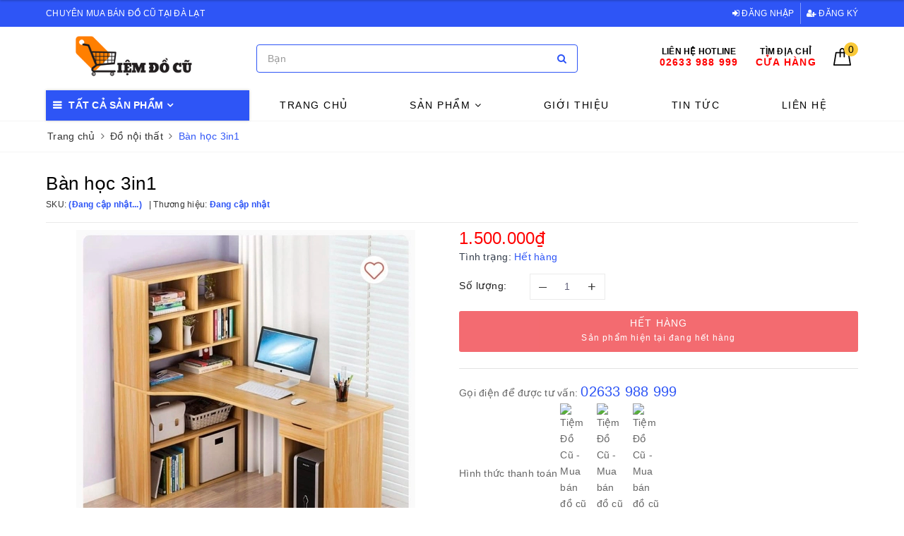

--- FILE ---
content_type: text/html; charset=utf-8
request_url: https://tiemdocu.vn/ban-hoc-3in1
body_size: 22275
content:
<!DOCTYPE html>
<html lang="vi">
	<head> 
 <meta name="google-site-verification" content="oEwBgBwES2GvfCL9UogR7Iw4ntBXiqeiiYMeaLI0f4w" />
		<meta charset="UTF-8" />
		<meta name="viewport" content="width=device-width, initial-scale=1, maximum-scale=1">
		<meta name="theme-color" content="#2e55f6" />
		<title>Bàn học 3in1 | Tiệm Đồ Cũ - Mua bán đồ cũ Đà Lạt</title>
		<meta name="description" content="Bàn học, bàn làm việc liền giá sách có kệ máy tính Đa chức năng, thiết kế gọn nhẹ Phù hợp với các không gian học tập và làm việc có diện tích nhỏ. Sản phẩm này được làm từ gỗ công nghiệp MDF dán veneer với màu sắc tự nhiên, mang lại vẻ đẹp đơn giản và tinh tế cho không gian. Sản phẩm có kích thước vừa phải, giúp bạn có">
		<meta name="keywords" content="Bàn học 3in1, Đồ nội thất, Tiệm Đồ Cũ - Mua bán đồ cũ Đà Lạt, tiemdocu.vn"/>		
		<link rel="canonical" href="https://tiemdocu.vn/ban-hoc-3in1"/>
		<link rel="dns-prefetch" href="https://tiemdocu.vn">
		<link rel="dns-prefetch" href="//bizweb.dktcdn.net/">
		<link rel="dns-prefetch" href="//www.google-analytics.com/">
		<link rel="dns-prefetch" href="//www.googletagmanager.com/">
		<meta name='revisit-after' content='1 days' />
		<meta name="robots" content="noodp,index,follow" />
		<link rel="icon" href="//bizweb.dktcdn.net/100/407/643/themes/902645/assets/favicon.png?1700451799291" type="image/x-icon" />
		<meta property="og:type" content="product"><meta property="og:title" content="Bàn học 3in1">
<meta property="og:image" content="https://bizweb.dktcdn.net/thumb/grande/100/407/643/products/341880590-261130829597076-2961248342178124253-n.jpg?v=1681802988230"><meta property="og:image:secure_url" content="https://bizweb.dktcdn.net/thumb/grande/100/407/643/products/341880590-261130829597076-2961248342178124253-n.jpg?v=1681802988230"><meta property="og:image" content="https://bizweb.dktcdn.net/thumb/grande/100/407/643/products/341629451-961068375249569-4555305239427979986-n.jpg?v=1681802989647"><meta property="og:image:secure_url" content="https://bizweb.dktcdn.net/thumb/grande/100/407/643/products/341629451-961068375249569-4555305239427979986-n.jpg?v=1681802989647">
<meta property="og:price:amount" content="1.500.000"><meta property="og:price:currency" content="VND">
	<meta property="og:description" content="Bàn học, bàn làm việc liền giá sách có kệ máy tính Đa chức năng, thiết kế gọn nhẹ Phù hợp với các không gian học tập và làm việc có diện tích nhỏ. Sản phẩm này được làm từ gỗ công nghiệp MDF dán veneer với màu sắc tự nhiên, mang lại vẻ đẹp đơn giản và tinh tế cho không gian. Sản phẩm có kích thước vừa phải, giúp bạn có">
	<meta property="og:url" content="https://tiemdocu.vn/ban-hoc-3in1">
	<meta property="og:site_name" content="Tiệm Đồ Cũ - Mua bán đồ cũ Đà Lạt">
		<link rel="preload" as="style" type="text/css" href="//bizweb.dktcdn.net/100/407/643/themes/902645/assets/bootstrap.scss.css?1700451799291" onload="this.rel='stylesheet'" />
		<link href="//bizweb.dktcdn.net/100/407/643/themes/902645/assets/bootstrap.scss.css?1700451799291" rel="stylesheet" type="text/css" media="all" />
		<link rel="preload" as="style" type="text/css" href="//bizweb.dktcdn.net/100/407/643/themes/902645/assets/plugin.scss.css?1700451799291" onload="this.rel='stylesheet'" />
		<link href="//bizweb.dktcdn.net/100/407/643/themes/902645/assets/plugin.scss.css?1700451799291" rel="stylesheet" type="text/css" media="all" />	
		<link rel="preload" as="style" type="text/css" href="//bizweb.dktcdn.net/100/407/643/themes/902645/assets/evo-main.scss.css?1700451799291" onload="this.rel='stylesheet'" />
		<link href="//bizweb.dktcdn.net/100/407/643/themes/902645/assets/evo-main.scss.css?1700451799291" rel="stylesheet" type="text/css" media="all" />
		<link rel="preload" as="style" type="text/css" href="//bizweb.dktcdn.net/100/407/643/themes/902645/assets/slick.scss.css?1700451799291" onload="this.rel='stylesheet'" />
		<link href="//bizweb.dktcdn.net/100/407/643/themes/902645/assets/slick.scss.css?1700451799291" rel="stylesheet" type="text/css" media="all" />
		
		
		
		
		
		
		
		
		<link href="//bizweb.dktcdn.net/100/407/643/themes/902645/assets/evo-products.scss.css?1700451799291" rel="stylesheet" type="text/css" media="all" />
		
		<script>
	var Bizweb = Bizweb || {};
	Bizweb.store = 'dochoinhat.mysapo.net';
	Bizweb.id = 407643;
	Bizweb.theme = {"id":902645,"name":"Evo Nội Thất","role":"main"};
	Bizweb.template = 'product';
	if(!Bizweb.fbEventId)  Bizweb.fbEventId = 'xxxxxxxx-xxxx-4xxx-yxxx-xxxxxxxxxxxx'.replace(/[xy]/g, function (c) {
	var r = Math.random() * 16 | 0, v = c == 'x' ? r : (r & 0x3 | 0x8);
				return v.toString(16);
			});		
</script>
<script>
	(function () {
		function asyncLoad() {
			var urls = ["https://google-shopping.sapoapps.vn/conversion-tracker/global-tag/5738.js?store=dochoinhat.mysapo.net","https://google-shopping.sapoapps.vn/conversion-tracker/event-tag/5738.js?store=dochoinhat.mysapo.net","//newproductreviews.sapoapps.vn/assets/js/productreviews.min.js?store=dochoinhat.mysapo.net","https://google-shopping-v2.sapoapps.vn/api/conversion-tracker/global-tag/3180?store=dochoinhat.mysapo.net","https://google-shopping-v2.sapoapps.vn/api/conversion-tracker/event-tag/3180?store=dochoinhat.mysapo.net"];
			for (var i = 0; i < urls.length; i++) {
				var s = document.createElement('script');
				s.type = 'text/javascript';
				s.async = true;
				s.src = urls[i];
				var x = document.getElementsByTagName('script')[0];
				x.parentNode.insertBefore(s, x);
			}
		};
		window.attachEvent ? window.attachEvent('onload', asyncLoad) : window.addEventListener('load', asyncLoad, false);
	})();
</script>


<script>
	window.BizwebAnalytics = window.BizwebAnalytics || {};
	window.BizwebAnalytics.meta = window.BizwebAnalytics.meta || {};
	window.BizwebAnalytics.meta.currency = 'VND';
	window.BizwebAnalytics.tracking_url = '/s';

	var meta = {};
	
	meta.product = {"id": 30505858, "vendor": "", "name": "Bàn học 3in1",
	"type": "Đồ nội thất", "price": 1500000 };
	
	
	for (var attr in meta) {
	window.BizwebAnalytics.meta[attr] = meta[attr];
	}
</script>

	
		<script src="/dist/js/stats.min.js?v=96f2ff2"></script>
	



<!-- Global site tag (gtag.js) - Google Analytics --> <script async src="https://www.googletagmanager.com/gtag/js?id=G-FC1EZJS924"></script> <script> window.dataLayer = window.dataLayer || []; function gtag(){dataLayer.push(arguments);} gtag('js', new Date()); gtag('config', 'G-FC1EZJS924'); </script>
<script>

	window.enabled_enhanced_ecommerce = true;

</script>

<script>

	try {
		gtag('event', 'view_item', {
			items: [
				{
					id: 30505858,
					name: "Bàn học 3in1",
					brand: null,
					category: "Đồ nội thất",
					variant: null,
					price: '1500000'
				}
			]
		});
	} catch(e) { console.error('ga script error', e);}

</script>






<script>
	var eventsListenerScript = document.createElement('script');
	eventsListenerScript.async = true;
	
	eventsListenerScript.src = "/dist/js/store_events_listener.min.js?v=1b795e9";
	
	document.getElementsByTagName('head')[0].appendChild(eventsListenerScript);
</script>





	
		<link rel="preload" as="script" href="//bizweb.dktcdn.net/100/407/643/themes/902645/assets/jquery-2.2.3.min.js?1700451799291" />
		<script src="//bizweb.dktcdn.net/100/407/643/themes/902645/assets/jquery-2.2.3.min.js?1700451799291" type="text/javascript"></script>
		
		<script>var ProductReviewsAppUtil=ProductReviewsAppUtil || {};</script>
		<script type="application/ld+json">
{
	"@context" : "http://schema.org",
  	"@type" : "Organization",
  	"legalName" : "Tiệm Đồ Cũ - Mua bán đồ cũ Đà Lạt",
  	"url" : "https://tiemdocu.vn",
  	"contactPoint":[{
    	"@type" : "ContactPoint",
    	"telephone" : "+84 02633988999",
    	"contactType" : "customer service"
  	}],
  	"logo":"//bizweb.dktcdn.net/100/407/643/themes/902645/assets/logo.png?1700451799291",
  	"sameAs":[
  	"https://www.facebook.com/hangthanhlydl",
    "#"
	]
}
</script>
<script type="application/ld+json">
{
  "@context" : "http://schema.org",
  "@type" : "WebSite", 
  "name" : "Tiệm Đồ Cũ - Mua bán đồ cũ Đà Lạt",
  "url" : "https://tiemdocu.vn",
  "potentialAction":{
    	"@type" : "SearchAction",
    	"target" : "https://tiemdocu.vn/search?query={search_term}",
    	"query-input" : "required name=search_term"
  	}                     
}
</script>
	</head>
	<body class="bg-body product">	
		<div class="evo-search-bar">
	<form action="/search" method="get">
		<div class="input-group">
			<input type="text" name="query" class="search-auto form-control" placeholder="Bạn cần tìm gì hôm nay?" />
			<span class="input-group-btn">
				<button class="btn btn-default" type="submit"><i class="fa fa-search"></i></button>
			</span>
		</div>
	</form>
	<button class="site-header__search" title="Đóng tìm kiếm"><svg xmlns="http://www.w3.org/2000/svg" width="26.045" height="26.044"><g data-name="Group 470"><path d="M19.736 17.918l-4.896-4.896 4.896-4.896a1.242 1.242 0 0 0-.202-1.616 1.242 1.242 0 0 0-1.615-.202l-4.896 4.896L8.127 6.31a1.242 1.242 0 0 0-1.615.202 1.242 1.242 0 0 0-.202 1.615l4.895 4.896-4.896 4.896a1.242 1.242 0 0 0 .202 1.615 1.242 1.242 0 0 0 1.616.202l4.896-4.896 4.896 4.896a1.242 1.242 0 0 0 1.615-.202 1.242 1.242 0 0 0 .202-1.615z" data-name="Path 224" fill="#1c1c1c"></path></g></svg></button>
</div>
<header class="header">
	<div class="evo-top-header">
		<div class="container">
			<div class="row">
				<div class="col-md-6 col-sm-12 slogan">
					<p>Chuyên mua bán đồ cũ tại Đà Lạt</p>
				</div>
				<div class="col-md-6 col-sm-6 evo-account hidden-xs hidden-sm">
					<ul>
						
						<li><a rel="nofollow" href="/account/login" title="Đăng nhập"><i class="fa fa-sign-in" aria-hidden="true"></i> Đăng nhập</a></li>
						<li><a rel="nofollow" href="/account/register" title="Đăng ký"><i class="fa fa-user-plus" aria-hidden="true"></i> Đăng ký</a></li>
						
					</ul>
				</div>
			</div>
		</div>
	</div>
	<div class="evo-header-logo-search-cart container">
		<div class="row">
			<div class="col-md-3 logo evo-header-mobile">
				<button type="button" class="evo-flexitem evo-flexitem-fill navbar-toggle collapsed visible-sm visible-xs" id="trigger-mobile">
					<span class="icon-bar"></span>
					<span class="icon-bar"></span>
					<span class="icon-bar"></span>
				</button>
				<a href="/" class="logo-wrapper" title="Tiệm Đồ Cũ - Mua bán đồ cũ Đà Lạt">
					<img src="[data-uri]" data-src="//bizweb.dktcdn.net/100/407/643/themes/902645/assets/logo.png?1700451799291" alt="Tiệm Đồ Cũ - Mua bán đồ cũ Đà Lạt" class="lazy img-responsive center-block" />
				</a>
				<div class="evo-flexitem evo-flexitem-fill visible-sm visible-xs">
					<a href="javascript:void(0);" class="site-header-search" rel="nofollow" title="Tìm kiếm">
						<i class="fa fa-search" aria-hidden="true"></i>
					</a>
					<a href="/cart" title="Giỏ hàng" rel="nofollow">
						<svg viewBox="0 0 100 100" data-radium="true" style="width: 25px;"><g stroke="none" stroke-width="1" fill="none" fill-rule="evenodd"><g transform="translate(-286.000000, -515.000000)" fill="#000"><path d="M374.302082,541.184324 C374.044039,539.461671 372.581799,538.255814 370.861517,538.255814 L351.078273,538.255814 L351.078273,530.159345 C351.078273,521.804479 344.283158,515 335.93979,515 C327.596422,515 320.801307,521.804479 320.801307,530.159345 L320.801307,538.255814 L301.018063,538.255814 C299.297781,538.255814 297.835541,539.461671 297.577499,541.184324 L286.051608,610.951766 C285.87958,611.985357 286.137623,613.018949 286.825735,613.794143 C287.513848,614.569337 288.460003,615 289.492173,615 L382.387408,615 L382.473422,615 C384.451746,615 386,613.449612 386,611.468562 C386,611.037898 385.913986,610.693368 385.827972,610.348837 L374.302082,541.184324 L374.302082,541.184324 Z M327.854464,530.159345 C327.854464,525.680448 331.467057,522.062877 335.93979,522.062877 C340.412524,522.062877 344.025116,525.680448 344.025116,530.159345 L344.025116,538.255814 L327.854464,538.255814 L327.854464,530.159345 L327.854464,530.159345 Z M293.62085,608.023256 L304.028557,545.318691 L320.801307,545.318691 L320.801307,565.043066 C320.801307,567.024117 322.349561,568.574505 324.327886,568.574505 C326.30621,568.574505 327.854464,567.024117 327.854464,565.043066 L327.854464,545.318691 L344.025116,545.318691 L344.025116,565.043066 C344.025116,567.024117 345.57337,568.574505 347.551694,568.574505 C349.530019,568.574505 351.078273,567.024117 351.078273,565.043066 L351.078273,545.318691 L367.851024,545.318691 L378.25873,608.023256 L293.62085,608.023256 L293.62085,608.023256 Z"></path></g></g></svg>
						<span class="count_item_pr">0</span>
					</a>
				</div>
			</div>
			<div class="col-md-5 evo-header-search hidden-sm hidden-xs">
				<form action="/search" method="get">
					<div class="input-group">
						<input type="text" name="query" class="search-auto form-control" placeholder="Bạn cần tìm gì...?" />
						<span class="input-group-btn">
							<button class="btn btn-default" type="submit"><i class="fa fa-search"></i></button>
						</span>
					</div>
				</form>
			</div>
			<div class="col-md-4 evo-header-hotline-cart hidden-sm hidden-xs">
				<div class="hotline">
					
					<a href="tel:02633988999" title="Liên hệ Hotline 02633988999">
						<span class="evo-title">Liên hệ Hotline</span>
						<span class="evo-hotline">02633 988 999</span>
					</a>
					
				</div>
				<div class="hotline">
					<a href="https://goo.gl/maps/pwKUPdZC1W3RDPC76" title="Tìm địa chỉ Cửa hàng">
						<span class="evo-title">Tìm địa chỉ</span>
						<span class="evo-hotline">Cửa hàng</span>
					</a>
				</div>
				<div class="evo-cart mini-cart">
					<a href="/cart" title="Giỏ hàng" rel="nofollow">
						<svg viewBox="0 0 100 100" data-radium="true" style="width: 25px;"><g stroke="none" stroke-width="1" fill="none" fill-rule="evenodd"><g transform="translate(-286.000000, -515.000000)" fill="#000"><path d="M374.302082,541.184324 C374.044039,539.461671 372.581799,538.255814 370.861517,538.255814 L351.078273,538.255814 L351.078273,530.159345 C351.078273,521.804479 344.283158,515 335.93979,515 C327.596422,515 320.801307,521.804479 320.801307,530.159345 L320.801307,538.255814 L301.018063,538.255814 C299.297781,538.255814 297.835541,539.461671 297.577499,541.184324 L286.051608,610.951766 C285.87958,611.985357 286.137623,613.018949 286.825735,613.794143 C287.513848,614.569337 288.460003,615 289.492173,615 L382.387408,615 L382.473422,615 C384.451746,615 386,613.449612 386,611.468562 C386,611.037898 385.913986,610.693368 385.827972,610.348837 L374.302082,541.184324 L374.302082,541.184324 Z M327.854464,530.159345 C327.854464,525.680448 331.467057,522.062877 335.93979,522.062877 C340.412524,522.062877 344.025116,525.680448 344.025116,530.159345 L344.025116,538.255814 L327.854464,538.255814 L327.854464,530.159345 L327.854464,530.159345 Z M293.62085,608.023256 L304.028557,545.318691 L320.801307,545.318691 L320.801307,565.043066 C320.801307,567.024117 322.349561,568.574505 324.327886,568.574505 C326.30621,568.574505 327.854464,567.024117 327.854464,565.043066 L327.854464,545.318691 L344.025116,545.318691 L344.025116,565.043066 C344.025116,567.024117 345.57337,568.574505 347.551694,568.574505 C349.530019,568.574505 351.078273,567.024117 351.078273,565.043066 L351.078273,545.318691 L367.851024,545.318691 L378.25873,608.023256 L293.62085,608.023256 L293.62085,608.023256 Z"></path></g></g></svg>
						<span class="count_item_pr">0</span>
					</a>
					<div class="top-cart-content">					
						<ul id="cart-sidebar" class="mini-products-list count_li">
							<li class="list-item"><ul></ul></li>
							<li class="action">
								<ul>
									<li class="li-fix-1"><div class="top-subtotal">Tổng tiền thanh toán:<span class="price"></span></div></li>
									<li class="li-fix-2">
										<div class="actions clearfix">
											<a rel="nofollow" href="/cart" class="btn btn-primary" title="Giỏ hàng"><i class="fa fa-shopping-basket"></i> Giỏ hàng</a>
											<a rel="nofollow" href="/checkout" class="btn btn-checkout btn-gray" title="Thanh toán"><i class="fa fa-random"></i> Thanh toán</a>
										</div>
									</li>
								</ul>
							</li>
						</ul>
					</div>
				</div>
			</div>
		</div>
	</div>
	<div class="evo-main-nav">
		<div class="container clearfix">
			<div class="col-md-3 col-lg-3 no-padding">
				
<div class="mobile-main-menu hidden-lg hidden-md">
	<div class="drawer-header">
		<div id="close-nav">
			<svg viewBox="0 0 100 100" data-radium="true" style="width: 16px;"><g stroke="none" stroke-width="1" fill="none" fill-rule="evenodd"><g transform="translate(-645.000000, -879.000000)" fill="#000"><path d="M743.998989,926.504303 L697.512507,880.032702 C696.909905,879.430293 695.962958,879 695.016011,879 C694.069064,879 693.122117,879.430293 692.519515,880.032702 L646.033033,926.504303 C644.655656,927.881239 644.655656,930.118761 646.033033,931.495697 C646.721722,932.184165 647.582582,932.528399 648.529529,932.528399 C649.476476,932.528399 650.337337,932.184165 651.026025,931.495697 L691.486482,891.048193 L691.486482,975.471601 C691.486482,977.450947 693.036031,979 695.016011,979 C696.995991,979 698.54554,977.450947 698.54554,975.471601 L698.54554,891.048193 L739.005997,931.495697 C740.383374,932.872633 742.621612,932.872633 743.998989,931.495697 C745.376366,930.118761 745.29028,927.881239 743.998989,926.504303 L743.998989,926.504303 Z" transform="translate(695.000000, 929.000000) rotate(-90.000000) translate(-695.000000, -929.000000) "></path></g></g></svg>
		</div>
		<a href="/" class="logo-wrapper" title="Tiệm Đồ Cũ - Mua bán đồ cũ Đà Lạt">
			<img src="[data-uri]" data-src="//bizweb.dktcdn.net/100/407/643/themes/902645/assets/logo.png?1700451799291" alt="Tiệm Đồ Cũ - Mua bán đồ cũ Đà Lạt" class="lazy img-responsive center-block" />
		</a>
		
	</div>
	<div class="ul-first-menu">
		
		<a rel="nofollow" href="/account/login" title="Đăng nhập">Đăng nhập</a>
		<a rel="nofollow" href="/account/register" title="Đăng ký">Đăng ký</a>
		
	</div>
</div>

				<div class="mainmenu mainmenu-other">
	<span>Tất cả sản phẩm</span>
	<div class="nav-cate">
		<ul id="menu2017">
			
			
			
			
			
			<li class="menu-item-count">
				<a class="evo-categories-a" href="/tu-lanh" title="Tủ lạnh - Máy giặt">Tủ lạnh - Máy giặt</a>
			</li>
			
			
			
			<li class="menu-item-count">
				<a class="evo-categories-a" href="/tu-dong" title="Tủ đông - Tủ mát">Tủ đông - Tủ mát</a>
			</li>
			
			
			
			<li class="menu-item-count">
				<a class="evo-categories-a" href="/tivi" title="Tivi">Tivi</a>
			</li>
			
			
			
			<li class="menu-item-count">
				<a class="evo-categories-a" href="/bep-dien-tu" title="Bếp điện từ - Bếp Gas">Bếp điện từ - Bếp Gas</a>
			</li>
			
			
			
			<li class="menu-item-count">
				<a class="evo-categories-a" href="/noi-com-dien" title="Nồi cơm điện">Nồi cơm điện</a>
			</li>
			
			
			
			<li class="menu-item-count">
				<a class="evo-categories-a" href="/thiet-bi-dien-khac" title="Thiết bị điện khác">Thiết bị điện khác</a>
			</li>
			
			
			
			<li class="menu-item-count">
				<a class="evo-categories-a" href="/gom-su-nhat" title="Gốm sứ Nhật">Gốm sứ Nhật</a>
			</li>
			
			
			
			<li class="menu-item-count">
				<a class="evo-categories-a" href="/vat-trang-tri-1" title="Vật trang trí">Vật trang trí</a>
			</li>
			
			
			
			<li class="menu-item-count">
				<a class="evo-categories-a" href="/do-gia-dung" title="Đồ gia dụng">Đồ gia dụng</a>
			</li>
			
			
			
			<li class="menu-item-count">
				<a class="evo-categories-a" href="/do-noi-that" title="Đồ nội thất">Đồ nội thất</a>
			</li>
			
			
			
			<li class="menu-item-count">
				<a class="evo-categories-a" href="/dong-ho-nhat" title="Đồng hồ Nhật">Đồng hồ Nhật</a>
			</li>
			
			
			
			<li class="menu-item-count">
				<a class="evo-categories-a" href="/xe-da-y" title="Xe đẩy">Xe đẩy</a>
			</li>
			
			
			
			<li class="menu-item-count">
				<a class="evo-categories-a" href="/ghe-ngo-i-o-to" title="Ghế ngồi ô tô">Ghế ngồi ô tô</a>
			</li>
			
			
			
			<li class="menu-item-count">
				<a class="evo-categories-a" href="/do-choi-giao-duc" title="Đồ chơi giáo dục">Đồ chơi giáo dục</a>
			</li>
			
			
			
			<li class="menu-item-count">
				<a class="evo-categories-a" href="/do-choi-khac" title="Đồ chơi khác">Đồ chơi khác</a>
			</li>
			
			
			
			<li class="menu-item-count">
				<a class="evo-categories-a" href="/mo-hi-nh-nhan-va-t" title="Mô hình nhân vật">Mô hình nhân vật</a>
			</li>
			
			
		</ul>
	</div>
</div>
			</div>
			<div class="col-md-9 col-lg-9 no-padding">
				<ul id="nav" class="nav">
	
	
	
	
	
	
	
	<li class="nav-item "><a class="nav-link" href="/" title="Trang chủ">Trang chủ</a></li>
	
	
	
	
	
	
	
	<li class=" nav-item has-childs  has-mega">
		<a href="/collections/all" class="nav-link" title="Sản phẩm">Sản phẩm <i class="fa fa-angle-down" data-toggle="dropdown"></i></a>			
		
		
		<div class="mega-content">
	<ul class="level0">
		
		
		<li class="level1 item">
			<a class="hmega" href="/tu-lanh" title="Tủ lạnh - Máy giặt">Tủ lạnh - Máy giặt</a>
		</li>
		
		
		
		<li class="level1 item">
			<a class="hmega" href="/tu-dong" title="Tủ đông - Tủ mát">Tủ đông - Tủ mát</a>
		</li>
		
		
		
		<li class="level1 item">
			<a class="hmega" href="/tivi" title="Tivi">Tivi</a>
		</li>
		
		
		
		<li class="level1 item">
			<a class="hmega" href="/bep-dien-tu" title="Bếp điện từ - Bếp Gas">Bếp điện từ - Bếp Gas</a>
		</li>
		
		
		
		<li class="level1 item">
			<a class="hmega" href="/noi-com-dien" title="Nồi cơm điện">Nồi cơm điện</a>
		</li>
		
		
		
		<li class="level1 item">
			<a class="hmega" href="/thiet-bi-dien-khac" title="Thiết bị điện khác">Thiết bị điện khác</a>
		</li>
		
		
		
		<li class="level1 item">
			<a class="hmega" href="/gom-su-nhat" title="Gốm sứ Nhật">Gốm sứ Nhật</a>
		</li>
		
		
		
		<li class="level1 item">
			<a class="hmega" href="/vat-trang-tri-1" title="Vật trang trí">Vật trang trí</a>
		</li>
		
		
		
		<li class="level1 item">
			<a class="hmega" href="/do-gia-dung" title="Đồ gia dụng">Đồ gia dụng</a>
		</li>
		
		
		
		<li class="level1 item">
			<a class="hmega" href="/do-noi-that" title="Đồ nội thất">Đồ nội thất</a>
		</li>
		
		
		
		<li class="level1 item">
			<a class="hmega" href="/dong-ho-nhat" title="Đồng hồ Nhật">Đồng hồ Nhật</a>
		</li>
		
		
		
		<li class="level1 item">
			<a class="hmega" href="/xe-da-y" title="Xe đẩy">Xe đẩy</a>
		</li>
		
		
		
		<li class="level1 item">
			<a class="hmega" href="/ghe-ngo-i-o-to" title="Ghế ngồi ô tô">Ghế ngồi ô tô</a>
		</li>
		
		
		
		<li class="level1 item">
			<a class="hmega" href="/do-choi-giao-duc" title="Đồ chơi giáo dục">Đồ chơi giáo dục</a>
		</li>
		
		
		
		<li class="level1 item">
			<a class="hmega" href="/do-choi-khac" title="Đồ chơi khác">Đồ chơi khác</a>
		</li>
		
		
		
		<li class="level1 item">
			<a class="hmega" href="/mo-hi-nh-nhan-va-t" title="Mô hình nhân vật">Mô hình nhân vật</a>
		</li>
		
		
	</ul>
</div>
		
	</li>
	
	
	
	
	
	
	
	<li class="nav-item "><a class="nav-link" href="/gioi-thieu" title="Giới thiệu">Giới thiệu</a></li>
	
	
	
	
	
	
	
	<li class="nav-item "><a class="nav-link" href="/tin-tuc" title="Tin tức">Tin tức</a></li>
	
	
	
	
	
	
	
	<li class="nav-item "><a class="nav-link" href="/lien-he" title="Liên hệ">Liên hệ</a></li>
	
	
</ul>
			</div>
		</div>
	</div>
</header>
		<link rel="preload" as="script" href="//bizweb.dktcdn.net/100/407/643/themes/902645/assets/option-selectors.js?1700451799291" />
		<script src="//bizweb.dktcdn.net/100/407/643/themes/902645/assets/option-selectors.js?1700451799291" type="text/javascript"></script>
		<link rel="preload" as="script" href="//bizweb.dktcdn.net/100/407/643/themes/902645/assets/api-jquery.js?1700451799291" />
		<script src="//bizweb.dktcdn.net/100/407/643/themes/902645/assets/api-jquery.js?1700451799291" type="text/javascript"></script>
		
		
		
		
		<link href="//bizweb.dktcdn.net/100/407/643/themes/902645/assets/picbox.scss.css?1700451799291" rel="stylesheet" type="text/css" media="all" />
		<script src="//bizweb.dktcdn.net/100/407/643/themes/902645/assets/picbox.js?1700451799291" type="text/javascript"></script>	
		
		
<section class="bread-crumb margin-bottom-10">
	<div class="container">
		<ul class="breadcrumb" itemscope itemtype="https://schema.org/BreadcrumbList">						
			<li class="home" itemprop="itemListElement" itemscope itemtype="https://schema.org/ListItem">
				<a itemprop="item" href="/" title="Trang chủ">
					<span itemprop="name">Trang chủ</span>
					<meta itemprop="position" content="1" />
				</a>
				<span><i class="fa fa-angle-right"></i></span>
			</li>
			
			
			<li itemprop="itemListElement" itemscope itemtype="https://schema.org/ListItem">
				<a itemprop="item" href="/do-noi-that" title="Đồ nội thất">
					<span itemprop="name">Đồ nội thất</span>
					<meta itemprop="position" content="2" />
				</a>
				<span><i class="fa fa-angle-right"></i></span>
			</li>
			
			<li itemprop="itemListElement" itemscope itemtype="https://schema.org/ListItem">
				<span itemprop="name">B&#224;n học 3in1</span>
				<meta itemprop="position" content="3" />
			</li>
			
		</ul>
	</div>
</section>
<section class="product margin-top-30" itemscope itemtype="http://schema.org/Product">	
	<meta itemprop="category" content="Đồ nội thất">
<meta itemprop="url" content="//tiemdocu.vn/ban-hoc-3in1">
<meta itemprop="name" content="Bàn học 3in1">
<meta itemprop="image" content="http://bizweb.dktcdn.net/thumb/grande/100/407/643/products/341880590-261130829597076-2961248342178124253-n.jpg?v=1681802988230">
<meta itemprop="description" content="Bàn học, bàn làm việc liền giá sách có kệ máy tính
 Đa chức năng, thiết kế gọn nhẹ
 Phù hợp với các không gian học tập và làm việc có diện tích nhỏ.
 Sản phẩm này được làm từ gỗ công nghiệp MDF dán veneer với màu sắc tự nhiên, mang lại vẻ đẹp đơn giản và tinh tế cho không gian.
 Sản phẩm có kích thước vừa phải, giúp bạn có không gian vừa học tập vừa làm việc
 Bàn có một ngăn kéo nhỏ để bạn có thể lưu trữ những tài liệu cần thiết, cũng như một kệ để đặt máy tính bàn. Giá sách nhỏ 2 tầng và giá sách rời 3 tầng ở trên mặt bàn giúp bạn có thể tổ chức sách và tài liệu một cách khoa học và tiện lợi
 Thiết kế thông minh, giúp tiết kiệm không gian và tối ưu hoá chức năng sử dụng
 Đặc biệt hàng new 100% nhưng giá chỉ bằng 1/2 giá thị trường
—————————
TIỆM ĐỒ CŨ – CHUYÊN MUA BÁN THANH LÝ ĐỒ CŨ
 Chuyên cung cấp sỉ/lẻ gốm sứ, đồ gia dụng, đồ chơi.
 216 Xô Viết Nghệ Tĩnh, P7, Đà Lạt ( Ngay ngã 3 Tô Hiệu - Xô Viết Nghệ Tĩnh, rẽ xuống dốc Tô Hiệu 20m, cửa hàng ở bên trái )
Hotline: 02633.988.999
Facebook: Tiệm Đồ Cũ
Website: tiemdocu.com">
<meta itemprop="model" content="">
<meta itemprop="sku" content="BH3in1">
<meta itemprop="gtin" content="BH3in1">
<div class="d-none hidden" itemprop="offers" itemscope itemtype="http://schema.org/Offer">
	<div class="inventory_quantity hidden" itemscope itemtype="http://schema.org/ItemAvailability">
		<span class="a-stock" itemprop="supersededBy">
			Hết hàng
		</span>
	</div>
	<link itemprop="availability" href="http://schema.org/OutOfStock">
	<meta itemprop="priceCurrency" content="VND">
	<meta itemprop="price" content="1500000">
	<meta itemprop="url" content="https://tiemdocu.vn/ban-hoc-3in1">
	<span itemprop="UnitPriceSpecification" itemscope itemtype="https://schema.org/Downpayment">
		<meta itemprop="priceType" content="1500000">
	</span>
	<meta itemprop="priceValidUntil" content="2099-01-01">
</div>
<div class="d-none hidden" id="https://tiemdocu.vn" itemprop="seller" itemtype="http://schema.org/Organization" itemscope>
	<meta itemprop="name" content="Tiệm Đồ Cũ - Mua bán đồ cũ Đà Lạt" />
	<meta itemprop="url" content="https://tiemdocu.vn" />
	<meta itemprop="logo" content="http://bizweb.dktcdn.net/100/407/643/themes/902645/assets/logo.png?1700451799291" />
</div>
	<div class="container">
		<div class="row details-product padding-bottom-10">
			<div class="col-md-12 col-lg-12 col-xs-12 col-sm-12 product-bottom">
				<div class="row">
					<div class="col-xs-12 col-sm-12 col-lg-12 col-md-12 details-pro">
						<div class="product-top clearfix">
							<h1 class="title-head">B&#224;n học 3in1</h1>
							
							<div class="sku-product clearfix">
								<div class="item-sku">
									SKU: <span class="variant-sku">(Đang cập nhật...)</span>
								</div>
								<div class="item-sku">
									Thương hiệu:
									<span class="vendor">
										
										Đang cập nhật
										
									</span>
								</div>
							</div>
							
						</div>
					</div>
					<div class="col-xs-12 col-sm-6 col-lg-6 col-md-6">
						<div class="relative product-image-block">
							
							<div class="slider-big-video clearfix margin-bottom-10">
								<div class="slider slider-for">
									
									<a href="//bizweb.dktcdn.net/thumb/1024x1024/100/407/643/products/341880590-261130829597076-2961248342178124253-n.jpg?v=1681802988230" title="Click để xem">
										<img src="[data-uri]" data-lazy="//bizweb.dktcdn.net/thumb/large/100/407/643/products/341880590-261130829597076-2961248342178124253-n.jpg?v=1681802988230" alt="B&#224;n học 3in1" data-image="https://bizweb.dktcdn.net/100/407/643/products/341880590-261130829597076-2961248342178124253-n.jpg?v=1681802988230" class="img-responsive center-block">
									</a>
									
									<a href="//bizweb.dktcdn.net/thumb/1024x1024/100/407/643/products/341629451-961068375249569-4555305239427979986-n.jpg?v=1681802989647" title="Click để xem">
										<img src="[data-uri]" data-lazy="//bizweb.dktcdn.net/thumb/large/100/407/643/products/341629451-961068375249569-4555305239427979986-n.jpg?v=1681802989647" alt="B&#224;n học 3in1" data-image="https://bizweb.dktcdn.net/100/407/643/products/341629451-961068375249569-4555305239427979986-n.jpg?v=1681802989647" class="img-responsive center-block">
									</a>
									
								</div>
							</div>
							<div class="slider-has-video clearfix">
								<div class="slider slider-nav">
									
									<div class="fixs">
										<img class="lazy" src="[data-uri]" data-src="https://bizweb.dktcdn.net/100/407/643/products/341880590-261130829597076-2961248342178124253-n.jpg?v=1681802988230" alt="B&#224;n học 3in1" data-image="https://bizweb.dktcdn.net/100/407/643/products/341880590-261130829597076-2961248342178124253-n.jpg?v=1681802988230" />
									</div>
									
									<div class="fixs">
										<img class="lazy" src="[data-uri]" data-src="https://bizweb.dktcdn.net/100/407/643/products/341629451-961068375249569-4555305239427979986-n.jpg?v=1681802989647" alt="B&#224;n học 3in1" data-image="https://bizweb.dktcdn.net/100/407/643/products/341629451-961068375249569-4555305239427979986-n.jpg?v=1681802989647" />
									</div>
									
								</div>
							</div>
							
							
							<div class="social-sharing margin-top-10">
								<script type="text/javascript" src="//s7.addthis.com/js/300/addthis_widget.js#pubid=ra-5a099baca270babc"></script>
								<div class="addthis_inline_share_toolbox_7dnb"></div>
							</div>
							
						</div>
					</div>
					<div class="col-xs-12 col-sm-6 col-lg-6 col-md-6 details-pro">
						<div>
							<div class="price-box clearfix">
								
								<div class="special-price">
									<span class="price product-price">1.500.000₫</span>
								</div> <!-- Giá -->
								
							</div>
							
<div class="inventory_quantity">
	<span class="stock-brand-title">Tình trạng:</span>
	
	
	<span class="a-stock a0">Hết hàng</span>
	
	
</div>
							
						</div>
						<div class="form-product">
							<form enctype="multipart/form-data" id="add-to-cart-form" action="/cart/add" method="post" class="clearfix form-inline">
								
								<div class="box-variant clearfix  hidden ">
									
									<input type="hidden" name="variantId" value="86275993" />
									
								</div>
								<div class="clearfix form-group ">
									<div class="qty-ant clearfix custom-btn-number">
										<label>Số lượng:</label>
										<div class="custom custom-btn-numbers form-control">		
											<button onclick="var result = document.getElementById('qty'); var qty = result.value; if( !isNaN(qty) & qty > 1 ) result.value--;return false;" class="btn-minus btn-cts" type="button">–</button>
											<input type="text" class="qty input-text" id="qty" name="quantity" size="4" value="1" maxlength="3" />
											<button onclick="var result = document.getElementById('qty'); var qty = result.value; if( !isNaN(qty)) result.value++;return false;" class="btn-plus btn-cts" type="button">+</button>
										</div>
									</div>
									<div class="btn-mua">
										
										<button class="btn btn-lg btn-style btn-style-active btn-cart btn-soldout" disabled="disabled" >
											<span class="txt-main">Hết hàng</span>
											<span class="text-add">Sản phẩm hiện tại đang hết hàng</span>
										</button>
										
									</div>
								</div>
							</form>
						</div>
						
						<div class="call-and-payment">
							
							<div class="hotline_products">
								
								Gọi điện để được tư vấn: <a href="tel:02633988999" title="02633988999">02633 988 999</a>
								
							</div>
							
							
							<div class="payment_product">
								<span class="payment_product_text">Hình thức thanh toán</span>
								<img src="//bizweb.dktcdn.net/100/407/643/themes/902645/assets/ppayment-1.svg?1700451799291" alt="Tiệm Đồ Cũ - Mua bán đồ cũ Đà Lạt" />
								<img src="//bizweb.dktcdn.net/100/407/643/themes/902645/assets/ppayment-2.svg?1700451799291" alt="Tiệm Đồ Cũ - Mua bán đồ cũ Đà Lạt" />
								<img src="//bizweb.dktcdn.net/100/407/643/themes/902645/assets/ppayment-3.svg?1700451799291" alt="Tiệm Đồ Cũ - Mua bán đồ cũ Đà Lạt" />
							</div>
							
						</div>
						<div class="size-guide">
							<button class="size-title" data-toggle="modal" data-target="#mySize" title="Hướng dẫn Mua hàng">
								<img src="//bizweb.dktcdn.net/100/407/643/themes/902645/assets/size_image.svg?1700451799291" alt="Hướng dẫn Mua hàng" /> Hướng dẫn Mua hàng
							</button>
							<div class="modal fade" id="mySize" tabindex="-1" role="dialog" aria-labelledby="myModalLabel">
								<div class="modal-dialog" role="document">
									<div class="modal-content">
										<div class="modal-header">
											<button type="button" class="close" data-dismiss="modal" aria-label="Close"><span aria-hidden="true">&times;</span></button>
											<h4 class="modal-title" id="myModalLabel">Hướng dẫn Mua hàng</h4>
										</div>
										<div class="modal-body">
											<header>
<h1>Dịch vụ</h1></header>

<p><strong>I. Dịch vụ thanh lý</strong></p>

<p>– Thanh lý các mặt hàng điện thoại, laptop, máy tính bàn, điện gia dụng.</p>

<p>– Thanh lý bàn ghế chén dĩa các đồ dùng nhà hàng khách sạn.</p>

<p>– Thanh lý các quán cà phê, quán Bar, Karaoke.</p>

<p>– Thanh lý các đồ dùng nội thất gia đình.</p>

<p>– Thanh lý nội thất văn phòng của công ty và xí nghiệp</p>

<p>– Thanh lý các loại máy công nghiệp, máy công cụ.</p>

<p>– Thanh lý các loại phế phẩm công nghiệp , phế liệu</p>

<p>– Thanh lý các loại vật tư, nguyên vật liệu, hàng tồn kho.</p>

<p>– Thanh lý tất cả các loại hàng thanh lý của Công ty , xí nghiệp , nhà máy sản xuất ….</p>

<p>&nbsp;</p>

<p><strong>II. Dịch vụ thu mua</strong></p>

<p>– Thu mua&nbsp;các mặt hàng điện thoại, laptop, máy tính bàn, điện gia dụng.</p>

<p>– Thu mua&nbsp;bàn ghế chén dĩa các đồ dùng nhà hàng khách sạn.</p>

<p>– Thu mua&nbsp;các quán cà phê, quán Bar, Karaoke.</p>

<p>– Thu mua&nbsp;các đồ dùng nội thất gia đình.</p>

<p>– Thu mua&nbsp;nội thất văn phòng của công ty và xí nghiệp</p>

<p>– Thu mua&nbsp;các loại máy công nghiệp, máy công cụ.</p>

<p>– Thu mua&nbsp;các loại phế phẩm công nghiệp , phế liệu</p>

<p>– Thu muacác loại vật tư, nguyên vật liệu, hàng tồn kho.</p>

<p>– Thu mua&nbsp;tất cả các loại hàng thanh lý của Công ty , xí nghiệp , nhà máy sản xuất ….</p>

<p>&nbsp;</p>

<p><strong>III. Dịch vụ&nbsp;ký gửi hàng hóa</strong></p>

<p>– Dịch vụ ký gửi hàng hóa, giá cả thỏa thuận.</p>

<p>– Khách hàng được ký gửi hàng hóa tại trụ sở của chúng tôi, được rao bán trên tất cả các phương tiện truyền thông của chúng tôi một cách nhanh nhất, hiệu quả nhất.</p>

<p>– Trao đổi trực tiếp về việc ký gửi tùy theo chủng loại hàng hóa khác nhau.</p>

<p>&nbsp;</p>

<p><strong>IV. Bảng giá thu mua</strong></p>

<p>– &nbsp;Chúng tôi cam kết mua với giá thị trường không ép giá.</p>

<p>– Tùy theo chủng loại , tình trạng và giá cả thị trường tại thời điểm chúng tôi thu mua giá cả hợp lý nhất.</p>

<p>&nbsp;</p>

<p><strong>V. Quy trình thanh toán</strong></p>

<p>– Khách hàng xem thông tin qua mạng, gọi điện thoại<strong>&nbsp;02633 988 999</strong></p>

<p>– Chúng tôi sẽ nhận thông tin&nbsp;và đến tận nơi để xem.</p>

<p>– Dựa trên chủng loại và giá thị trường tại thời điểm chúng tôi đề xuất mức giá hợp lý.</p>

<p>– Chúng tôi thanh toán tiền hàng một lần cho khách hàng và tự tháo lắp vận chuyển.</p>

<p>&nbsp;</p>

<p><strong>VI. Khu vực khách hàng.</strong></p>

<p>– Nhận thanh lý tất cả các sản phẩm trong thành phố Đà Lạt, tỉnh Lâm Đồng&nbsp;và các tỉnh lân cận.</p>

<p>– Thời gian thu mua 24/24 và tất cả các ngày trong tuần (kể cả ngày chủ nhật)</p>

<p>&nbsp;</p>

<p><strong>VII. Thông tin liên hệ</strong></p>

<p><b>TIỆM ĐỒ CŨ</b></p>

<p><strong>Địa chỉ:</strong>&nbsp;216&nbsp;Xô Viết Nghệ Tĩnh,&nbsp;Phường 7, Đà Lạt</p>

<p><strong>Email:</strong>&nbsp;&nbsp;lecaohoang@gmail.com</p>

<p><strong>Hotline:</strong>&nbsp;<strong>02633 988 999</strong></p>

<p style="text-align: justify;">&nbsp;</p>

<p style="text-align: justify;">&nbsp;</p>
										</div>
									</div>
								</div>
							</div>
						</div>
						
					</div>
				</div>
			</div>
			<div class="col-xs-12 col-sm-8 col-lg-9 col-md-9 margin-top-20">
				<div class="product-tab e-tabs padding-bottom-10 evo-tab-product-mobile">	
					<ul class="tabs tabs-title clearfix hidden-xs">	
						<li class="tab-link" data-tab="tab-1">Mô tả</li>
						<li class="tab-link" data-tab="tab-2">Giới thiệu</li>
						
					</ul>																									
					
					<div id="tab-1" class="tab-content active">
						<a class="evo-product-tabs-header hidden-lg hidden-md hidden-sm" href="javascript:void(0);">
							<span>Mô tả</span>
							<svg xmlns="http://www.w3.org/2000/svg" width="5.658" height="9.903" viewBox="0 0 5.658 9.903">
								<path d="M5429 1331.94l4.451 4.451-4.451 4.452" stroke="#1c1c1c" stroke-linecap="round" fill="none" transform="translate(-5428.5 -1331.44)"></path>
							</svg>
						</a>
						<div class="rte">
							
							
							<p>Bàn học, bàn làm việc liền giá sách có kệ máy tính</p>
<p><img alt="🌱" height="16" referrerpolicy="origin-when-cross-origin" src="https://static.xx.fbcdn.net/images/emoji.php/v9/t69/1/16/1f331.png" width="16" /> Đa chức năng, thiết kế gọn nhẹ</p>
<p><img alt="🌱" height="16" referrerpolicy="origin-when-cross-origin" src="https://static.xx.fbcdn.net/images/emoji.php/v9/t69/1/16/1f331.png" width="16" /> Phù hợp với các không gian học tập và làm việc có diện tích nhỏ.</p>
<p><img alt="🌱" height="16" referrerpolicy="origin-when-cross-origin" src="https://static.xx.fbcdn.net/images/emoji.php/v9/t69/1/16/1f331.png" width="16" /> Sản phẩm này được làm từ gỗ công nghiệp MDF dán veneer với màu sắc tự nhiên, mang lại vẻ đẹp đơn giản và tinh tế cho không gian.</p>
<p><img alt="🌱" height="16" referrerpolicy="origin-when-cross-origin" src="https://static.xx.fbcdn.net/images/emoji.php/v9/t69/1/16/1f331.png" width="16" /> Sản phẩm có kích thước vừa phải, giúp bạn có không gian vừa học tập vừa làm việc</p>
<p><img alt="🌱" height="16" referrerpolicy="origin-when-cross-origin" src="https://static.xx.fbcdn.net/images/emoji.php/v9/t69/1/16/1f331.png" width="16" /> Bàn có một ngăn kéo nhỏ để bạn có thể lưu trữ những tài liệu cần thiết, cũng như một kệ để đặt máy tính bàn. Giá sách nhỏ 2 tầng và giá sách rời 3 tầng ở trên mặt bàn giúp bạn có thể tổ chức sách và tài liệu một cách khoa học và tiện lợi</p>
<p><img alt="🌱" height="16" referrerpolicy="origin-when-cross-origin" src="https://static.xx.fbcdn.net/images/emoji.php/v9/t69/1/16/1f331.png" width="16" /> Thiết kế thông minh, giúp tiết kiệm không gian và tối ưu hoá chức năng sử dụng</p>
<p><img alt="🌱" height="16" referrerpolicy="origin-when-cross-origin" src="https://static.xx.fbcdn.net/images/emoji.php/v9/t69/1/16/1f331.png" width="16" /> Đặc biệt hàng new 100% nhưng giá chỉ bằng 1/2 giá thị trường</p>
<p>—————————</p>
<p>TIỆM ĐỒ CŨ – CHUYÊN MUA BÁN THANH LÝ ĐỒ CŨ</p>
<p><img alt="‼️" height="16" referrerpolicy="origin-when-cross-origin" src="https://static.xx.fbcdn.net/images/emoji.php/v9/t77/1/16/203c.png" width="16" /> Chuyên cung cấp sỉ/lẻ gốm sứ, đồ gia dụng, đồ chơi.</p>
<p><img alt="🏡" height="16" referrerpolicy="origin-when-cross-origin" src="https://static.xx.fbcdn.net/images/emoji.php/v9/t77/1/16/1f3e1.png" width="16" /> 216 Xô Viết Nghệ Tĩnh, P7, Đà Lạt ( Ngay ngã 3 Tô Hiệu - Xô Viết Nghệ Tĩnh, rẽ xuống dốc Tô Hiệu 20m, cửa hàng ở bên trái )</p>
<p><img alt="☎️" height="16" referrerpolicy="origin-when-cross-origin" src="https://static.xx.fbcdn.net/images/emoji.php/v9/t22/1/16/260e.png" width="16" />Hotline: 02633.988.999</p>
<p><img alt="🔵" height="16" referrerpolicy="origin-when-cross-origin" src="https://static.xx.fbcdn.net/images/emoji.php/v9/tef/1/16/1f535.png" width="16" />Facebook: Tiệm Đồ Cũ</p>
<p><img alt="🌍" height="16" referrerpolicy="origin-when-cross-origin" src="https://static.xx.fbcdn.net/images/emoji.php/v9/t3f/1/16/1f30d.png" width="16" />Website: <a href="https://l.facebook.com/l.php?u=http%3A%2F%2Ftiemdocu.com%2F%3Ffbclid%3DIwAR0_NDKT1GzG12QtxWRhs3MK5jbvsBh87yfBUHYyofs1mXzv-Zg_sHx_hfg&amp;h=AT0s13K38R1cwpI9c_U6x7N0Bat3I6hGxwj4oc9aLwOG_7mbSbuWrb_ydhQIc4bgP1dtZWRpmS0FGJo_rZrNwvRxdve6mwRdaCKDQSgvLqJdxd9fQIuFgpWZ6cHM9_XU_hSBKrRgzNq0wcPt8q-Y&amp;__tn__=-UK-R&amp;c[0]=AT0Rp11hr710XG7hOxiymuj7QN9IQpKRms1jFIg5t0n1T96OTkyOZLoupRSNJO0b_TMj1Zgo0QibSA4hBGZDEqIQXmOgSFMmUYqVMtBGt83voYs8WAonGTcDy0fELYBMd58P7I09wgzAAo9wHUZf1fZgVwyN0ir1_QNKNuIPOuduFSIQSsdw" rel="nofollow noopener" role="link" tabindex="0" target="_blank">tiemdocu.com</a></p>
							
						</div>
					</div>
					
					
					<div id="tab-2" class="tab-content">
						<a class="evo-product-tabs-header hidden-lg hidden-md hidden-sm" href="javascript:void(0);">
							<span>Giới thiệu</span>
							<svg xmlns="http://www.w3.org/2000/svg" width="5.658" height="9.903" viewBox="0 0 5.658 9.903">
								<path d="M5429 1331.94l4.451 4.451-4.451 4.452" stroke="#1c1c1c" stroke-linecap="round" fill="none" transform="translate(-5428.5 -1331.44)"></path>
							</svg>
						</a>
						<div class="rte">
							<header>
<h1>Dịch vụ</h1></header>

<p><strong>I. Dịch vụ thanh lý</strong></p>

<p>– Thanh lý các mặt hàng điện thoại, laptop, máy tính bàn, điện gia dụng.</p>

<p>– Thanh lý bàn ghế chén dĩa các đồ dùng nhà hàng khách sạn.</p>

<p>– Thanh lý các quán cà phê, quán Bar, Karaoke.</p>

<p>– Thanh lý các đồ dùng nội thất gia đình.</p>

<p>– Thanh lý nội thất văn phòng của công ty và xí nghiệp</p>

<p>– Thanh lý các loại máy công nghiệp, máy công cụ.</p>

<p>– Thanh lý các loại phế phẩm công nghiệp , phế liệu</p>

<p>– Thanh lý các loại vật tư, nguyên vật liệu, hàng tồn kho.</p>

<p>– Thanh lý tất cả các loại hàng thanh lý của Công ty , xí nghiệp , nhà máy sản xuất ….</p>

<p>&nbsp;</p>

<p><strong>II. Dịch vụ thu mua</strong></p>

<p>– Thu mua&nbsp;các mặt hàng điện thoại, laptop, máy tính bàn, điện gia dụng.</p>

<p>– Thu mua&nbsp;bàn ghế chén dĩa các đồ dùng nhà hàng khách sạn.</p>

<p>– Thu mua&nbsp;các quán cà phê, quán Bar, Karaoke.</p>

<p>– Thu mua&nbsp;các đồ dùng nội thất gia đình.</p>

<p>– Thu mua&nbsp;nội thất văn phòng của công ty và xí nghiệp</p>

<p>– Thu mua&nbsp;các loại máy công nghiệp, máy công cụ.</p>

<p>– Thu mua&nbsp;các loại phế phẩm công nghiệp , phế liệu</p>

<p>– Thu muacác loại vật tư, nguyên vật liệu, hàng tồn kho.</p>

<p>– Thu mua&nbsp;tất cả các loại hàng thanh lý của Công ty , xí nghiệp , nhà máy sản xuất ….</p>

<p>&nbsp;</p>

<p><strong>III. Dịch vụ&nbsp;ký gửi hàng hóa</strong></p>

<p>– Dịch vụ ký gửi hàng hóa, giá cả thỏa thuận.</p>

<p>– Khách hàng được ký gửi hàng hóa tại trụ sở của chúng tôi, được rao bán trên tất cả các phương tiện truyền thông của chúng tôi một cách nhanh nhất, hiệu quả nhất.</p>

<p>– Trao đổi trực tiếp về việc ký gửi tùy theo chủng loại hàng hóa khác nhau.</p>

<p>&nbsp;</p>

<p><strong>IV. Bảng giá thu mua</strong></p>

<p>– &nbsp;Chúng tôi cam kết mua với giá thị trường không ép giá.</p>

<p>– Tùy theo chủng loại , tình trạng và giá cả thị trường tại thời điểm chúng tôi thu mua giá cả hợp lý nhất.</p>

<p>&nbsp;</p>

<p><strong>V. Quy trình thanh toán</strong></p>

<p>– Khách hàng xem thông tin qua mạng, gọi điện thoại<strong>&nbsp;02633 988 999</strong></p>

<p>– Chúng tôi sẽ nhận thông tin&nbsp;và đến tận nơi để xem.</p>

<p>– Dựa trên chủng loại và giá thị trường tại thời điểm chúng tôi đề xuất mức giá hợp lý.</p>

<p>– Chúng tôi thanh toán tiền hàng một lần cho khách hàng và tự tháo lắp vận chuyển.</p>

<p>&nbsp;</p>

<p><strong>VI. Khu vực khách hàng.</strong></p>

<p>– Nhận thanh lý tất cả các sản phẩm trong thành phố Đà Lạt, tỉnh Lâm Đồng&nbsp;và các tỉnh lân cận.</p>

<p>– Thời gian thu mua 24/24 và tất cả các ngày trong tuần (kể cả ngày chủ nhật)</p>

<p>&nbsp;</p>

<p><strong>VII. Thông tin liên hệ</strong></p>

<p><b>TIỆM ĐỒ CŨ</b></p>

<p><strong>Địa chỉ:</strong>&nbsp;216&nbsp;Xô Viết Nghệ Tĩnh,&nbsp;Phường 7, Đà Lạt</p>

<p><strong>Email:</strong>&nbsp;&nbsp;lecaohoang@gmail.com</p>

<p><strong>Hotline:</strong>&nbsp;<strong>02633 988 999</strong></p>

<p style="text-align: justify;">&nbsp;</p>

<p style="text-align: justify;">&nbsp;</p>
						</div>
					</div>
					
					
				</div>				
			</div>
			
			<div class="col-xs-12 col-sm-4 col-lg-3 col-md-3 margin-top-20">
				




<div class="similar-product">
	<div class="right-bestsell">
		<h2><a href="san-pham-moi" title="Bạn có thể thích">Bạn có thể thích</a></h2>
		<div class="list-bestsell">
			
			 
<div class="evo-product-slide-item">
	<div class="product-img">
		
		<a href="/voi-dan-coi" title="Voi đan cối" class="image-resize">
			<img class="lazy" src="[data-uri]" data-src="//bizweb.dktcdn.net/thumb/large/100/407/643/products/1-1-5333a07c-f5e9-4066-9d30-65b2bf1a92b6.jpg?v=1688969307260" alt="Voi đan cối" />
		</a>
	</div>
	<div class="product-detail clearfix">
		<div class="pro-brand">
			
			<a href="/search?query=vendor:" title=""></a>
			
		</div>
		<h3 class="pro-name">
			<a href="/voi-dan-coi" title="Voi đan cối">Voi đan cối</a>
		</h3>
		<div class="box-pro-prices">	
			<p class="pro-price">
				
				
				400.000₫
				
				
			</p>
		</div>
	</div>
</div>
			
			 
<div class="evo-product-slide-item">
	<div class="product-img">
		
		<a href="/ma-y-gia-t-gia-y" title="Máy giặt giày" class="image-resize">
			<img class="lazy" src="[data-uri]" data-src="//bizweb.dktcdn.net/thumb/large/100/407/643/products/1-1-aa33d586-f772-4f2a-938a-06f134e4c2ef.jpg?v=1688876829943" alt="Máy giặt giày" />
		</a>
	</div>
	<div class="product-detail clearfix">
		<div class="pro-brand">
			
			<a href="/search?query=vendor:" title=""></a>
			
		</div>
		<h3 class="pro-name">
			<a href="/ma-y-gia-t-gia-y" title="Máy giặt giày">Máy giặt giày</a>
		</h3>
		<div class="box-pro-prices">	
			<p class="pro-price">
				
				
				500.000₫
				
				
			</p>
		</div>
	</div>
</div>
			
			 
<div class="evo-product-slide-item">
	<div class="product-img">
		
		<a href="/ke-trung-ba-y-sa-n-pha-m" title="K&#234;̣ trưng bày sản ph&#226;̉m" class="image-resize">
			<img class="lazy" src="[data-uri]" data-src="//bizweb.dktcdn.net/thumb/large/100/407/643/products/13-1.jpg?v=1688182242967" alt="K&#234;̣ trưng bày sản ph&#226;̉m" />
		</a>
	</div>
	<div class="product-detail clearfix">
		<div class="pro-brand">
			
			<a href="/search?query=vendor:" title=""></a>
			
		</div>
		<h3 class="pro-name">
			<a href="/ke-trung-ba-y-sa-n-pha-m" title="K&#234;̣ trưng bày sản ph&#226;̉m">K&#234;̣ trưng bày sản ph&#226;̉m</a>
		</h3>
		<div class="box-pro-prices">	
			<p class="pro-price">
				
				
				200.000₫
				
				
			</p>
		</div>
	</div>
</div>
			
			 
<div class="evo-product-slide-item">
	<div class="product-img">
		
		<a href="/da-n-organ-casio-ct-s1" title="Đàn Organ Casio CT-S1" class="image-resize">
			<img class="lazy" src="[data-uri]" data-src="//bizweb.dktcdn.net/thumb/large/100/407/643/products/11-1.jpg?v=1688115417263" alt="Đàn Organ Casio CT-S1" />
		</a>
	</div>
	<div class="product-detail clearfix">
		<div class="pro-brand">
			
			<a href="/search?query=vendor:" title=""></a>
			
		</div>
		<h3 class="pro-name">
			<a href="/da-n-organ-casio-ct-s1" title="Đàn Organ Casio CT-S1">Đàn Organ Casio CT-S1</a>
		</h3>
		<div class="box-pro-prices">	
			<p class="pro-price">
				
				
				2.200.000₫
				
				
			</p>
		</div>
	</div>
</div>
			
		</div>
	</div>
</div>

			</div>
			
		</div>
		
		
		
		
							
		
		<div class="row margin-top-20 margin-bottom-10">
			<div class="col-lg-12">
				<div class="related-product">
					<div class="home-title text-center">
						<h2><a href="/do-noi-that" title="Sản phẩm liên quan">Sản phẩm liên quan</a></h2>
					</div>
					<div class="evo-owl-product clearfix">
						
						
						<div class="evo-slick">
							 
<div class="evo-product-block-item ">
	<div class="product-img">
		
		<a href="/xa-o-do-2-ta-ng" title="Xào đ&#244;̀ 2 t&#226;̀ng" class="image-resize">
			<img class="lazy" src="[data-uri]" data-src="//bizweb.dktcdn.net/thumb/large/100/407/643/products/460114095-1753225458753027-1807758323737690525-n.jpg?v=1726471912613" alt="Xào đ&#244;̀ 2 t&#226;̀ng" />
			
		</a>
		<form action="/cart/add" method="post" enctype="multipart/form-data" class="button-add hidden-sm hidden-xs hidden-md variants form-nut-grid form-ajaxtocart" data-id="product-actions-37284875">
			
			
			<button title="Hết hàng" type="button" onclick="location.href='/xa-o-do-2-ta-ng'" class="action cart-button"><i class="fa fa-link" aria-hidden="true"></i></button>
			
			
		</form>	
	</div>
	<div class="product-detail clearfix">
		<div class="pro-brand">
			
			<a href="/search?query=vendor:" title=""></a>
			
		</div>
		<h3 class="pro-name">
			<a href="/xa-o-do-2-ta-ng" title="Xào đ&#244;̀ 2 t&#226;̀ng">Xào đ&#244;̀ 2 t&#226;̀ng</a>
		</h3>	
		<p class="pro-price">
			
			
			120.000₫
			
			
		</p>
	</div>
</div>
						</div>
						
						
						
						<div class="evo-slick">
							 
<div class="evo-product-block-item ">
	<div class="product-img">
		
		<a href="/ke-go-3-ta-ng" title="K&#234;̣ g&#244;̃ 3 t&#226;̀ng" class="image-resize">
			<img class="lazy" src="[data-uri]" data-src="//bizweb.dktcdn.net/thumb/large/100/407/643/products/459326310-1753226325419607-8336580648292287630-n.jpg?v=1726472049770" alt="K&#234;̣ g&#244;̃ 3 t&#226;̀ng" />
			
		</a>
		<form action="/cart/add" method="post" enctype="multipart/form-data" class="button-add hidden-sm hidden-xs hidden-md variants form-nut-grid form-ajaxtocart" data-id="product-actions-37284870">
			
			
			<button title="Hết hàng" type="button" onclick="location.href='/ke-go-3-ta-ng'" class="action cart-button"><i class="fa fa-link" aria-hidden="true"></i></button>
			
			
		</form>	
	</div>
	<div class="product-detail clearfix">
		<div class="pro-brand">
			
			<a href="/search?query=vendor:" title=""></a>
			
		</div>
		<h3 class="pro-name">
			<a href="/ke-go-3-ta-ng" title="K&#234;̣ g&#244;̃ 3 t&#226;̀ng">K&#234;̣ g&#244;̃ 3 t&#226;̀ng</a>
		</h3>	
		<p class="pro-price">
			
			
			220.000₫
			
			
		</p>
	</div>
</div>
						</div>
						
						
						
						<div class="evo-slick">
							 
<div class="evo-product-block-item ">
	<div class="product-img">
		
		<a href="/tu-1m2-x-60-x-30" title="Tủ 1m2 x 60 x 30" class="image-resize">
			<img class="lazy" src="[data-uri]" data-src="//bizweb.dktcdn.net/thumb/large/100/407/643/products/460300245-1753227412086165-6014274919549222864-n.jpg?v=1726472142210" alt="Tủ 1m2 x 60 x 30" />
			
		</a>
		<form action="/cart/add" method="post" enctype="multipart/form-data" class="button-add hidden-sm hidden-xs hidden-md variants form-nut-grid form-ajaxtocart" data-id="product-actions-37284861">
			
			
			<button title="Hết hàng" type="button" onclick="location.href='/tu-1m2-x-60-x-30'" class="action cart-button"><i class="fa fa-link" aria-hidden="true"></i></button>
			
			
		</form>	
	</div>
	<div class="product-detail clearfix">
		<div class="pro-brand">
			
			<a href="/search?query=vendor:" title=""></a>
			
		</div>
		<h3 class="pro-name">
			<a href="/tu-1m2-x-60-x-30" title="Tủ 1m2 x 60 x 30">Tủ 1m2 x 60 x 30</a>
		</h3>	
		<p class="pro-price">
			
			
			220.000₫
			
			
		</p>
	</div>
</div>
						</div>
						
						
						
						<div class="evo-slick">
							 
<div class="evo-product-block-item ">
	<div class="product-img">
		
		<a href="/ba-n-chu-nha-t-ga-p-go-n" title="Bàn chữ nh&#226;̣t g&#226;́p gọn" class="image-resize">
			<img class="lazy" src="[data-uri]" data-src="//bizweb.dktcdn.net/thumb/large/100/407/643/products/457190011-1737783240297249-4408546265109665400-n.jpg?v=1724812597663" alt="Bàn chữ nh&#226;̣t g&#226;́p gọn" />
			
		</a>
		<form action="/cart/add" method="post" enctype="multipart/form-data" class="button-add hidden-sm hidden-xs hidden-md variants form-nut-grid form-ajaxtocart" data-id="product-actions-37116366">
			
			
			<button title="Hết hàng" type="button" onclick="location.href='/ba-n-chu-nha-t-ga-p-go-n'" class="action cart-button"><i class="fa fa-link" aria-hidden="true"></i></button>
			
			
		</form>	
	</div>
	<div class="product-detail clearfix">
		<div class="pro-brand">
			
			<a href="/search?query=vendor:" title=""></a>
			
		</div>
		<h3 class="pro-name">
			<a href="/ba-n-chu-nha-t-ga-p-go-n" title="Bàn chữ nh&#226;̣t g&#226;́p gọn">Bàn chữ nh&#226;̣t g&#226;́p gọn</a>
		</h3>	
		<p class="pro-price">
			
			
			110.000₫
			
			
		</p>
	</div>
</div>
						</div>
						
						
						
						<div class="evo-slick">
							 
<div class="evo-product-block-item ">
	<div class="product-img">
		
		<a href="/sofa-bed-xanh" title="Sofa bed xanh" class="image-resize">
			<img class="lazy" src="[data-uri]" data-src="//bizweb.dktcdn.net/thumb/large/100/407/643/products/451136247-1709101176498789-7210814939271513699-n.jpg?v=1721286802613" alt="Sofa bed xanh" />
			
		</a>
		<form action="/cart/add" method="post" enctype="multipart/form-data" class="button-add hidden-sm hidden-xs hidden-md variants form-nut-grid form-ajaxtocart" data-id="product-actions-36568238">
			
			
			<button title="Hết hàng" type="button" onclick="location.href='/sofa-bed-xanh'" class="action cart-button"><i class="fa fa-link" aria-hidden="true"></i></button>
			
			
		</form>	
	</div>
	<div class="product-detail clearfix">
		<div class="pro-brand">
			
			<a href="/search?query=vendor:" title=""></a>
			
		</div>
		<h3 class="pro-name">
			<a href="/sofa-bed-xanh" title="Sofa bed xanh">Sofa bed xanh</a>
		</h3>	
		<p class="pro-price">
			
			
			1.700.000₫
			
			
		</p>
	</div>
</div>
						</div>
						
						
						
						<div class="evo-slick">
							 
<div class="evo-product-block-item ">
	<div class="product-img">
		
		<a href="/bo-ba-n-ghe-go-mini-ca-phe" title="B&#244;̣ bàn gh&#234;́ g&#244;̃ mini Cà ph&#234;" class="image-resize">
			<img class="lazy" src="[data-uri]" data-src="//bizweb.dktcdn.net/thumb/large/100/407/643/products/450988594-1708492529892987-1236555191849961298-n.jpg?v=1721286957643" alt="B&#244;̣ bàn gh&#234;́ g&#244;̃ mini Cà ph&#234;" />
			
		</a>
		<form action="/cart/add" method="post" enctype="multipart/form-data" class="button-add hidden-sm hidden-xs hidden-md variants form-nut-grid form-ajaxtocart" data-id="product-actions-36552077">
			
			
			<button title="Hết hàng" type="button" onclick="location.href='/bo-ba-n-ghe-go-mini-ca-phe'" class="action cart-button"><i class="fa fa-link" aria-hidden="true"></i></button>
			
			
		</form>	
	</div>
	<div class="product-detail clearfix">
		<div class="pro-brand">
			
			<a href="/search?query=vendor:" title=""></a>
			
		</div>
		<h3 class="pro-name">
			<a href="/bo-ba-n-ghe-go-mini-ca-phe" title="B&#244;̣ bàn gh&#234;́ g&#244;̃ mini Cà ph&#234;">B&#244;̣ bàn gh&#234;́ g&#244;̃ mini Cà ph&#234;</a>
		</h3>	
		<p class="pro-price">
			
			
			580.000₫
			
			
		</p>
	</div>
</div>
						</div>
						
						
						
						<div class="evo-slick">
							 
<div class="evo-product-block-item ">
	<div class="product-img">
		
		<a href="/ba-n-sofa" title="Bàn Sofa" class="image-resize">
			<img class="lazy" src="[data-uri]" data-src="//bizweb.dktcdn.net/thumb/large/100/407/643/products/449017232-1696400347768872-5514451292517362653-n.jpg?v=1719905078587" alt="Bàn Sofa" />
			
		</a>
		<form action="/cart/add" method="post" enctype="multipart/form-data" class="button-add hidden-sm hidden-xs hidden-md variants form-nut-grid form-ajaxtocart" data-id="product-actions-36348224">
			
			
			<input type="hidden" name="variantId" value="120696993" />
			<button type="button" title="Mua ngay" class="action" onclick="buy_now('120696993')"><i class="fa fa-check-square-o" aria-hidden="true"></i></button>
			<button type="button" title="Thêm vào giỏ" class="action add_to_cart"><i class="fa fa-shopping-bag" aria-hidden="true"></i></button>
			
			
		</form>	
	</div>
	<div class="product-detail clearfix">
		<div class="pro-brand">
			
			<a href="/search?query=vendor:" title=""></a>
			
		</div>
		<h3 class="pro-name">
			<a href="/ba-n-sofa" title="Bàn Sofa">Bàn Sofa</a>
		</h3>	
		<p class="pro-price">
			
			
			1.600.000₫
			
			
		</p>
	</div>
</div>
						</div>
						
						
					</div>
				</div>
			</div>
		</div>	
							
		
	</div>
</section>
<div id="top-tabs-info" class="">
	<div class="productAnchor_horizonalNavs">
		<div class="container">
			<div class="row">
				<div class="col-md-12">
					<div class="productAnchor_horizonalNav">
						<div class="product_info_image hidden-xs">
							<img class="pict imagelazyload" src="//bizweb.dktcdn.net/thumb/medium/100/407/643/products/341880590-261130829597076-2961248342178124253-n.jpg?v=1681802988230" alt="Bàn học 3in1" />
						</div>
						<div class="product_info_content hidden-xs">
							<h2 class="product_info_name" title="Bàn học 3in1">Bàn học 3in1</h2>
							<div class="product_info_price">
								<div class="product_info_price_title">
									Giá bán:
								</div>
								
								<div class="product_info_price_value">
									<div class="product_info_price_value-final">1.500.000₫</div>
								</div>
								
							</div>
						</div>
						<div class="product_info_buttons">
							
							<button class="btn btn_buyNow btn-buy-now-click s-flag" disabled="disabled">
								<span class="txt-main">HẾT HÀNG</span>
								
								<span class="txt-sub">Liên hệ 02633 988 999</span>
								
							</button>
							
							<a class="btn btn_traGop btn-tra-gop-click s-flag" href="tel:02633988999">
								<span class="txt-main hidden-xs">Hãy gọi</span>
								
								<span class="txt-sub hidden-xs">Liên hệ 02633 988 999</span>
								
								<i class="fa fa-phone visible-xs" aria-hidden="true"></i>
							</a>
						</div>
					</div>
				</div>
			</div>
		</div>
	</div>
</div>
<script>
	$(document).ready(function ($) {
		jQuery(document).ready(function(e) {
			var WindowHeight = jQuery(window).height();
			var load_element = 0;
			//position of element
			var scroll_position = jQuery('.product-bottom').offset().top + jQuery('.product-bottom').outerHeight(true);;
			var screen_height = jQuery(window).height();
			var activation_offset = 0;
			var max_scroll_height = jQuery('body').height() + screen_height;
			var scroll_activation_point = scroll_position - (screen_height * activation_offset);
			jQuery(window).on('scroll', function(e) {
				var y_scroll_pos = window.pageYOffset;
				var element_in_view = y_scroll_pos > scroll_activation_point;
				var has_reached_bottom_of_page = max_scroll_height <= y_scroll_pos && !element_in_view;
				if (element_in_view || has_reached_bottom_of_page) {
					jQuery('.productAnchor_horizonalNavs').addClass("ins-Drop");
				} else {
					jQuery('.productAnchor_horizonalNavs').removeClass("ins-Drop");
				}
			});
		});
	});
</script>
<script>
	$(document).on('click', '.btn-buy-now-click', function(e) {
		e.preventDefault();
		$('[data-role=addtocart]').click();
	});
	$('.evo-owl-product').slick({
		dots: false,
		infinite: false,
		speed: 300,
		slidesToShow: 5,
		slidesToScroll: 5,
		responsive: [
			{
				breakpoint: 1024,
				settings: {
					slidesToShow: 5,
					slidesToScroll: 5
				}
			},
			{
				breakpoint: 991,
				settings: {
					slidesToShow: 3,
					slidesToScroll: 3
				}
			},
			{
				breakpoint: 767,
				settings: {
					slidesToShow: 2,
					slidesToScroll: 2,
					dots: true
				}
			},
			{
				breakpoint: 480,
				settings: {
					slidesToShow: 2,
					slidesToScroll: 2,
					dots: true
				}
			}
		]
	});
	$('.slider-nav').slick({
		slidesToShow: 5,
		slidesToScroll: 1,
		asNavFor: '.slider-for',
		dots: false,
		centerMode: false,
		infinite: false,
		focusOnSelect: true,
		responsive: [
			{
				breakpoint: 1025,
				settings: {
					slidesToShow: 4,
					slidesToScroll: 1
				}
			},
			{
				breakpoint: 991,
				settings: {
					slidesToShow: 4
				}
			},
			{
				breakpoint: 480,
				settings: {
					slidesToShow: 4
				}
			}
		]
	});
	$('.slider-for').slick({
		slidesToShow: 1,
		slidesToScroll: 1,
		arrows: false,
		lazyLoad: 'ondemand',
		fade: true,
		infinite: false,
		asNavFor: '.slider-nav',
		adaptiveHeight: false
	});
	$('.slider-big-video .slider-for a').each(function() {
		$(this).attr('rel','lightbox-demo'); 
	});
	var product = {"id":30505858,"name":"Bàn học 3in1","alias":"ban-hoc-3in1","vendor":null,"type":"Đồ nội thất","content":"<p>Bàn học, bàn làm việc liền giá sách có kệ máy tính</p>\n<p><img alt=\"\uD83C\uDF31\" height=\"16\" referrerpolicy=\"origin-when-cross-origin\" src=\"https://static.xx.fbcdn.net/images/emoji.php/v9/t69/1/16/1f331.png\" width=\"16\" /> Đa chức năng, thiết kế gọn nhẹ</p>\n<p><img alt=\"\uD83C\uDF31\" height=\"16\" referrerpolicy=\"origin-when-cross-origin\" src=\"https://static.xx.fbcdn.net/images/emoji.php/v9/t69/1/16/1f331.png\" width=\"16\" /> Phù hợp với các không gian học tập và làm việc có diện tích nhỏ.</p>\n<p><img alt=\"\uD83C\uDF31\" height=\"16\" referrerpolicy=\"origin-when-cross-origin\" src=\"https://static.xx.fbcdn.net/images/emoji.php/v9/t69/1/16/1f331.png\" width=\"16\" /> Sản phẩm này được làm từ gỗ công nghiệp MDF dán veneer với màu sắc tự nhiên, mang lại vẻ đẹp đơn giản và tinh tế cho không gian.</p>\n<p><img alt=\"\uD83C\uDF31\" height=\"16\" referrerpolicy=\"origin-when-cross-origin\" src=\"https://static.xx.fbcdn.net/images/emoji.php/v9/t69/1/16/1f331.png\" width=\"16\" /> Sản phẩm có kích thước vừa phải, giúp bạn có không gian vừa học tập vừa làm việc</p>\n<p><img alt=\"\uD83C\uDF31\" height=\"16\" referrerpolicy=\"origin-when-cross-origin\" src=\"https://static.xx.fbcdn.net/images/emoji.php/v9/t69/1/16/1f331.png\" width=\"16\" /> Bàn có một ngăn kéo nhỏ để bạn có thể lưu trữ những tài liệu cần thiết, cũng như một kệ để đặt máy tính bàn. Giá sách nhỏ 2 tầng và giá sách rời 3 tầng ở trên mặt bàn giúp bạn có thể tổ chức sách và tài liệu một cách khoa học và tiện lợi</p>\n<p><img alt=\"\uD83C\uDF31\" height=\"16\" referrerpolicy=\"origin-when-cross-origin\" src=\"https://static.xx.fbcdn.net/images/emoji.php/v9/t69/1/16/1f331.png\" width=\"16\" /> Thiết kế thông minh, giúp tiết kiệm không gian và tối ưu hoá chức năng sử dụng</p>\n<p><img alt=\"\uD83C\uDF31\" height=\"16\" referrerpolicy=\"origin-when-cross-origin\" src=\"https://static.xx.fbcdn.net/images/emoji.php/v9/t69/1/16/1f331.png\" width=\"16\" /> Đặc biệt hàng new 100% nhưng giá chỉ bằng 1/2 giá thị trường</p>\n<p>—————————</p>\n<p>TIỆM ĐỒ CŨ – CHUYÊN MUA BÁN THANH LÝ ĐỒ CŨ</p>\n<p><img alt=\"‼️\" height=\"16\" referrerpolicy=\"origin-when-cross-origin\" src=\"https://static.xx.fbcdn.net/images/emoji.php/v9/t77/1/16/203c.png\" width=\"16\" /> Chuyên cung cấp sỉ/lẻ gốm sứ, đồ gia dụng, đồ chơi.</p>\n<p><img alt=\"\uD83C\uDFE1\" height=\"16\" referrerpolicy=\"origin-when-cross-origin\" src=\"https://static.xx.fbcdn.net/images/emoji.php/v9/t77/1/16/1f3e1.png\" width=\"16\" /> 216 Xô Viết Nghệ Tĩnh, P7, Đà Lạt ( Ngay ngã 3 Tô Hiệu - Xô Viết Nghệ Tĩnh, rẽ xuống dốc Tô Hiệu 20m, cửa hàng ở bên trái )</p>\n<p><img alt=\"☎️\" height=\"16\" referrerpolicy=\"origin-when-cross-origin\" src=\"https://static.xx.fbcdn.net/images/emoji.php/v9/t22/1/16/260e.png\" width=\"16\" />Hotline: 02633.988.999</p>\n<p><img alt=\"\uD83D\uDD35\" height=\"16\" referrerpolicy=\"origin-when-cross-origin\" src=\"https://static.xx.fbcdn.net/images/emoji.php/v9/tef/1/16/1f535.png\" width=\"16\" />Facebook: Tiệm Đồ Cũ</p>\n<p><img alt=\"\uD83C\uDF0D\" height=\"16\" referrerpolicy=\"origin-when-cross-origin\" src=\"https://static.xx.fbcdn.net/images/emoji.php/v9/t3f/1/16/1f30d.png\" width=\"16\" />Website: <a href=\"https://l.facebook.com/l.php?u=http%3A%2F%2Ftiemdocu.com%2F%3Ffbclid%3DIwAR0_NDKT1GzG12QtxWRhs3MK5jbvsBh87yfBUHYyofs1mXzv-Zg_sHx_hfg&amp;h=AT0s13K38R1cwpI9c_U6x7N0Bat3I6hGxwj4oc9aLwOG_7mbSbuWrb_ydhQIc4bgP1dtZWRpmS0FGJo_rZrNwvRxdve6mwRdaCKDQSgvLqJdxd9fQIuFgpWZ6cHM9_XU_hSBKrRgzNq0wcPt8q-Y&amp;__tn__=-UK-R&amp;c[0]=AT0Rp11hr710XG7hOxiymuj7QN9IQpKRms1jFIg5t0n1T96OTkyOZLoupRSNJO0b_TMj1Zgo0QibSA4hBGZDEqIQXmOgSFMmUYqVMtBGt83voYs8WAonGTcDy0fELYBMd58P7I09wgzAAo9wHUZf1fZgVwyN0ir1_QNKNuIPOuduFSIQSsdw\" rel=\"nofollow noopener\" role=\"link\" tabindex=\"0\" target=\"_blank\">tiemdocu.com</a></p>","summary":null,"template_layout":null,"available":false,"tags":[],"price":1500000.0000,"price_min":1500000.0000,"price_max":1500000.0000,"price_varies":false,"compare_at_price":0,"compare_at_price_min":0,"compare_at_price_max":0,"compare_at_price_varies":false,"variants":[{"id":86275993,"barcode":"BH3in1","sku":"BH3in1","unit":null,"title":"Default Title","options":["Default Title"],"option1":"Default Title","option2":null,"option3":null,"available":false,"taxable":false,"price":1500000.0000,"compare_at_price":null,"inventory_management":"bizweb","inventory_policy":"deny","inventory_quantity":0,"weight_unit":"g","weight":0,"requires_shipping":true,"image":{"src":"https://bizweb.dktcdn.net/100/407/643/products/341880590-261130829597076-2961248342178124253-n.jpg?v=1681802988230"}}],"featured_image":{"src":"https://bizweb.dktcdn.net/100/407/643/products/341880590-261130829597076-2961248342178124253-n.jpg?v=1681802988230"},"images":[{"src":"https://bizweb.dktcdn.net/100/407/643/products/341880590-261130829597076-2961248342178124253-n.jpg?v=1681802988230"},{"src":"https://bizweb.dktcdn.net/100/407/643/products/341629451-961068375249569-4555305239427979986-n.jpg?v=1681802989647"}],"options":["Title"],"created_on":"2023-04-17T14:37:09","modified_on":"2023-07-07T16:57:46","published_on":"2023-04-18T14:29:00"};
	var variantsize = false;
	var alias = 'ban-hoc-3in1';
	var getLimit = 10;
	var productOptionsSize = 1;
	var selectCallback = function(variant, selector) {
		if (variant) {
			var form = jQuery('#' + selector.domIdPrefix).closest('form');
			for (var i=0,length=variant.options.length; i<length; i++) {
				var radioButton = form.find('.swatch[data-option-index="' + i + '"] :radio[value="' + variant.options[i] +'"]');
				if (radioButton.size()) {
					radioButton.get(0).checked = true;
				}
			}
		}
		var addToCart = jQuery('.form-product .btn-cart'),
			baraddToCart = jQuery('.productAnchor_horizonalNavs .product_info_buttons .btn-buy-now-click'),
			barform = jQuery('#top-tabs-info'),
			barproductPrice = jQuery('.productAnchor_horizonalNavs .product_info_price_value .product_info_price_value-final'),
			form = jQuery('.form-product .form-group'),
			productPrice = jQuery('.details-pro .special-price .product-price'),
			productPrice2 = '',
			qty = jQuery('.inventory_quantity .a-stock'),
			comparePrice = jQuery('.details-pro .old-price .product-price-old'),
			comparePriceText = jQuery('.details-pro .old-price'),
			savePrice = jQuery('.details-pro .save-price .product-price-save'),
			savePriceText = jQuery('.details-pro .save-price'),
			qtyBtn = jQuery('.form-product .form-group .custom-btn-number'),
			BtnSold = jQuery('.form-product .form-group .btn-mua'),
			product_sku = jQuery('.details-product .sku-product .variant-sku');
		if (variant && variant.sku != "" && variant.sku != null) {
			product_sku.html(variant.sku);
		} else {
			product_sku.html('(Đang cập nhật...)');
		}
		if (variant && variant.available) {
			if(variant.inventory_management == "bizweb"){
				if (variant.inventory_quantity != 0) {
					qty.html('<span class="a-stock">Còn hàng</span>');
				} else if (variant.inventory_quantity == ''){
					if (variant.inventory_policy == "continue"){
						qty.html('<span class="a-stock">Còn hàng</span>');
					} else {
						qty.html('<span class="a-stock a-stock-out">Hết hàng</span>');
					}
				}
			}else{
				qty.html('<span class="a-stock">Còn hàng</span>');
			}
			addToCart.html('<span class="txt-main">Mua ngay với giá <b class="product-price"></b></span><span class="text-add">Đặt mua giao hàng tận nơi</span>').removeAttr('disabled');	
			baraddToCart.html('<span class="txt-main">MUA NGAY</span><span class="txt-sub">Giao hàng tận nơi</span>').removeAttr('disabled');	
			BtnSold.removeClass('btnsold');
			qtyBtn.removeClass('hidden');
			if(variant.price == 0){
				productPrice.html('Liên hệ');
				barproductPrice.html('Liên hệ');
				productPrice2 == 'Liên hệ';
				comparePrice.hide();
				savePrice.hide();
				comparePriceText.hide();
				savePriceText.hide();
				form.addClass('hidden');
				barform.addClass('hidden');
				baraddToCart.html('<span class="txt-main">LIÊN HỆ</span><span class="txt-sub">Liên hệ 02633 988 999</span>').attr('disabled', 'disabled');
								  }else{
								  form.removeClass('hidden');	
				barform.removeClass('hidden');
				baraddToCart.html('<span class="txt-main">MUA NGAY</span><span class="txt-sub">Giao hàng tận nơi</span>').removeAttr('disabled');
				barproductPrice.html(Bizweb.formatMoney(variant.price, "{{amount_no_decimals_with_comma_separator}}₫"));
														productPrice.html(Bizweb.formatMoney(variant.price, "{{amount_no_decimals_with_comma_separator}}₫"));
														productPrice2 = Bizweb.formatMoney(variant.price, "{{amount_no_decimals_with_comma_separator}}₫");
														addToCart.html('<span class="txt-main">Mua ngay với giá <b class="product-price">' + productPrice2 + '</b></span><span class="text-add">Đặt mua giao hàng tận nơi</span>');
									 if ( variant.compare_at_price > variant.price ) {
					comparePrice.html(Bizweb.formatMoney(variant.compare_at_price, "{{amount_no_decimals_with_comma_separator}}₫")).show();
														 savePrice.html(Bizweb.formatMoney(variant.compare_at_price - variant.price, "{{amount_no_decimals_with_comma_separator}}₫")).show();
														 comparePriceText.show();
									  savePriceText.show();
				} else {
					comparePrice.hide();   
					savePrice.hide();
					comparePriceText.hide();
					savePriceText.hide();
				}       										
			}
		} else {	
			qty.html('<span class="a-stock a-stock-out">Hết hàng</span>');
			addToCart.html('<span class="txt-main">Hết hàng</span><span class="text-add">Sản phẩm hiện tại đang hết hàng</span>').attr('disabled', 'disabled');
			baraddToCart.html('<span class="txt-main">HẾT HÀNG</span><span class="txt-sub">Liên hệ 02633 988 999</span>').attr('disabled', 'disabled');
							  BtnSold.addClass('btnsold');
			qtyBtn.addClass('hidden');
			if(variant){
				if(variant.price != 0){
					barform.removeClass('hidden');
					baraddToCart.html('<span class="txt-main">HẾT HÀNG</span><span class="txt-sub">Liên hệ 02633 988 999</span>').attr('disabled', 'disabled');
									  form.removeClass('hidden');
					barproductPrice.html(Bizweb.formatMoney(variant.price, "{{amount_no_decimals_with_comma_separator}}₫"));
															productPrice.html(Bizweb.formatMoney(variant.price, "{{amount_no_decimals_with_comma_separator}}₫"));
															if ( variant.compare_at_price > variant.price ) {
										 comparePrice.html(Bizweb.formatMoney(variant.compare_at_price, "{{amount_no_decimals_with_comma_separator}}₫")).show();
										 savePrice.html(Bizweb.formatMoney(variant.compare_at_price - variant.price, "{{amount_no_decimals_with_comma_separator}}₫")).show();
										 comparePriceText.show();
					savePriceText.show();
				} else {
					comparePrice.hide();  
					savePrice.hide();
					comparePriceText.hide();
					savePriceText.hide();
				}     
			}else{
				productPrice.html('Liên hệ');
				barproductPrice.html('Liên hệ');
				comparePrice.hide();
				savePrice.hide();
				comparePriceText.hide();
				savePriceText.hide();
				form.addClass('hidden');
				barform.addClass('hidden');
				baraddToCart.html('<span class="txt-main">LIÊN HỆ</span><span class="txt-sub">Liên hệ 02633 988 999</span>').attr('disabled', 'disabled');
								  }
								  }else{
								  productPrice.html('Liên hệ');
				barproductPrice.html('Liên hệ');
				comparePrice.hide();
				savePrice.hide();
				comparePriceText.hide();
				savePriceText.hide();
				form.addClass('hidden');
				barform.addClass('hidden');
				baraddToCart.html('<span class="txt-main">LIÊN HỆ</span><span class="txt-sub">Liên hệ 02633 988 999</span>').attr('disabled', 'disabled');
								  }
								  }
								  /*begin variant image*/
								  if (variant && variant.image) {  
					var originalImage = jQuery(".slider-nav img");
					var newImage = variant.image;
					var element = originalImage[0];
					Bizweb.Image.switchImage(newImage, element, function (newImageSizedSrc, newImage, element) {
						$('.slider-nav .slick-slide').each(function(){
							var $this = $(this);
							var imgThis = $this.find('img').attr('data-image');
							if(newImageSizedSrc.split("?")[0] == imgThis.split("?")[0]){
								var pst = $this.attr('data-slick-index');
								jQuery(".slider-for").slick( 'slickGoTo', pst);
							}
						});
					});
				}
				/*end of variant image*/
			};
			jQuery(function($) {
				
				
													 
													 $('.selector-wrapper').hide();
				 
				$('.selector-wrapper').css({
					'text-align':'left',
					'margin-bottom':'15px'
				});
			});
			jQuery('.swatch :radio').change(function() {
				var optionIndex = jQuery(this).closest('.swatch').attr('data-option-index');
				var optionValue = jQuery(this).val();
				jQuery(this)
					.closest('form')
					.find('.single-option-selector')
					.eq(optionIndex)
					.val(optionValue)
					.trigger('change');
			});
			function scrollToxx() {
				if ($(window).width() > 767) {
					$('html, body').animate({ scrollTop: $('.product-tab.e-tabs').offset().top }, 'slow');
					$('.tab-content, .product-tab .tab-link').removeClass('current');
					$('#tab-3, .product-tab .tab-link:nth-child(3)').addClass('current');
					return false;
				}else{
					$('html, body').animate({ scrollTop: $('.product-tab.e-tabs #tab-3').offset().top }, 'slow');
					$('.product-tab.e-tabs #tab-3').addClass('active');
				}
			}
			function scrollToxxs() {
				$('html, body').animate({ scrollTop: $('.product-tab.e-tabs').offset().top }, 'slow');
				return false;
			}
			$('.btn--view-more .less-text').click(function(){
				scrollToxxs();
			})
</script>
		<link href="//bizweb.dktcdn.net/100/407/643/themes/902645/assets/bpr-products-module.scss.css?1700451799291" rel="stylesheet" type="text/css" media="all" />
<div class="bizweb-product-reviews-module"></div>
		

<footer class="footer bg-footer">
	<div class="site-footer">	
		<div class="container">			
			<div class="footer-inner padding-bottom-20">
				<div class="row">
					<div class="col-xs-12 col-sm-6 col-md-3 fix-clear">
						<div class="footer-widget">
							<h3>Về chúng tôi</h3>
							<ul class="list-menu has-click">
								
								<li><a href="/" title="Trang chủ" rel="nofollow">Trang chủ</a></li>
								
								<li><a href="/collections/all" title="Sản phẩm" rel="nofollow">Sản phẩm</a></li>
								
								<li><a href="/gioi-thieu" title="Giới thiệu" rel="nofollow">Giới thiệu</a></li>
								
								<li><a href="/tin-tuc" title="Tin tức" rel="nofollow">Tin tức</a></li>
								
								<li><a href="/lien-he" title="Liên hệ" rel="nofollow">Liên hệ</a></li>
								
							</ul>
						</div>
					</div>
					<div class="col-xs-12 col-sm-6 col-md-3 fix-clear">
						<div class="footer-widget">
							<h3>DANH MỤC</h3>
							<ul class="list-menu has-click">
								
								<li><a href="/do-gia-dung" title="Đồ gia dụng" rel="nofollow">Đồ gia dụng</a></li>
								
								<li><a href="/vat-trang-tri-1" title="Vật trang trí" rel="nofollow">Vật trang trí</a></li>
								
								<li><a href="/do-noi-that" title="Đồ nội thất" rel="nofollow">Đồ nội thất</a></li>
								
								<li><a href="/dong-ho-nhat" title="Đồng hồ Nhật" rel="nofollow">Đồng hồ Nhật</a></li>
								
								<li><a href="/gom-su-nhat" title="Gốm sứ Nhật" rel="nofollow">Gốm sứ Nhật</a></li>
								
							</ul>
						</div>
					</div>
					<div class="col-xs-12 col-sm-6 col-md-3 fix-clear">
						<div class="footer-widget footer-contact">
							<h3>Liên hệ với chúng tôi</h3>
							<ul class="list-menu">
								
								<li><strong>Địa chỉ</strong><b>TIỆM ĐỒ CŨ</b> <br/>
216 Xô Viết Nghệ Tĩnh, Phường 7, Đà Lạt</li>
								<li><strong>Hotline</strong><a href="tel:02633988999" title="02633988999">02633 988 999</a></li>
								<li><strong>Email</strong><a href="mailto:lecaohoang@gmail.com" title="lecaohoang@gmail.com">lecaohoang@gmail.com</a></li>
								
							</ul>
						</div>
					</div>
					<div class="col-xs-12 col-sm-6 col-md-3 fix-clear">
						<div class="footer-widget form-mailchimp">
							<h3>Fanpage</h3>
							
							<div id="fb-root"></div>
							<script async defer crossorigin="anonymous" src="https://connect.facebook.net/vi_VN/sdk.js#xfbml=1&version=v16.0&appId=814187379692033&autoLogAppEvents=1" nonce="BxjlIkZk"></script>
							<div class="fb-page" data-href="https://www.facebook.com/hangthanhlydl" data-tabs="" data-width="" data-height="" data-small-header="false" data-adapt-container-width="true" data-hide-cover="false" data-show-facepile="true"><blockquote cite="https://www.facebook.com/hangthanhlydl" class="fb-xfbml-parse-ignore"><a href="https://www.facebook.com/hangthanhlydl">Hàng thanh lý Đà Lạt</a></blockquote></div>
						
						</div>
					</div>
				</div>
			</div>
		</div>
	</div>	
	<div class="copyright clearfix">
		<div class="container">
			<div class="row">
				<div class="col-sm-12 text-center">
					<span>© Bản quyền thuộc về <b>Tiệm Đồ Cũ</b> <span class="s480-f">|</span> Cung cấp bởi <a href="javascript:;">Sapo</a></span>
					
				</div>
			</div>
			
			<div class="back-to-top" title="Lên đầu trang"><i class="fa fa-angle-up" aria-hidden="true"></i></div>
			
		</div>
	</div>
</footer> 
		<div class="backdrop__body-backdrop___1rvky"></div>
		<script src="//cdnjs.cloudflare.com/ajax/libs/jquery-form-validator/2.3.26/jquery.form-validator.min.js" type="text/javascript"></script>
		<script>$.validate({});</script>	
		<div class="ajax-load"> 
	<span class="loading-icon">
		<svg version="1.1"  xmlns="http://www.w3.org/2000/svg" xmlns:xlink="http://www.w3.org/1999/xlink" x="0px" y="0px"
			 width="24px" height="30px" viewBox="0 0 24 30" style="enable-background:new 0 0 50 50;" xml:space="preserve">
			<rect x="0" y="10" width="4" height="10" fill="#333" opacity="0.2">
				<animate attributeName="opacity" attributeType="XML" values="0.2; 1; .2" begin="0s" dur="0.6s" repeatCount="indefinite" />
				<animate attributeName="height" attributeType="XML" values="10; 20; 10" begin="0s" dur="0.6s" repeatCount="indefinite" />
				<animate attributeName="y" attributeType="XML" values="10; 5; 10" begin="0s" dur="0.6s" repeatCount="indefinite" />
			</rect>
			<rect x="8" y="10" width="4" height="10" fill="#333"  opacity="0.2">
				<animate attributeName="opacity" attributeType="XML" values="0.2; 1; .2" begin="0.15s" dur="0.6s" repeatCount="indefinite" />
				<animate attributeName="height" attributeType="XML" values="10; 20; 10" begin="0.15s" dur="0.6s" repeatCount="indefinite" />
				<animate attributeName="y" attributeType="XML" values="10; 5; 10" begin="0.15s" dur="0.6s" repeatCount="indefinite" />
			</rect>
			<rect x="16" y="10" width="4" height="10" fill="#333"  opacity="0.2">
				<animate attributeName="opacity" attributeType="XML" values="0.2; 1; .2" begin="0.3s" dur="0.6s" repeatCount="indefinite" />
				<animate attributeName="height" attributeType="XML" values="10; 20; 10" begin="0.3s" dur="0.6s" repeatCount="indefinite" />
				<animate attributeName="y" attributeType="XML" values="10; 5; 10" begin="0.3s" dur="0.6s" repeatCount="indefinite" />
			</rect>
		</svg>
	</span>
</div>
<div class="loading awe-popup">
	<div class="overlay"></div>
	<div class="loader" title="2">
		<svg version="1.1"  xmlns="http://www.w3.org/2000/svg" xmlns:xlink="http://www.w3.org/1999/xlink" x="0px" y="0px"
			 width="24px" height="30px" viewBox="0 0 24 30" style="enable-background:new 0 0 50 50;" xml:space="preserve">
			<rect x="0" y="10" width="4" height="10" fill="#333" opacity="0.2">
				<animate attributeName="opacity" attributeType="XML" values="0.2; 1; .2" begin="0s" dur="0.6s" repeatCount="indefinite" />
				<animate attributeName="height" attributeType="XML" values="10; 20; 10" begin="0s" dur="0.6s" repeatCount="indefinite" />
				<animate attributeName="y" attributeType="XML" values="10; 5; 10" begin="0s" dur="0.6s" repeatCount="indefinite" />
			</rect>
			<rect x="8" y="10" width="4" height="10" fill="#333"  opacity="0.2">
				<animate attributeName="opacity" attributeType="XML" values="0.2; 1; .2" begin="0.15s" dur="0.6s" repeatCount="indefinite" />
				<animate attributeName="height" attributeType="XML" values="10; 20; 10" begin="0.15s" dur="0.6s" repeatCount="indefinite" />
				<animate attributeName="y" attributeType="XML" values="10; 5; 10" begin="0.15s" dur="0.6s" repeatCount="indefinite" />
			</rect>
			<rect x="16" y="10" width="4" height="10" fill="#333"  opacity="0.2">
				<animate attributeName="opacity" attributeType="XML" values="0.2; 1; .2" begin="0.3s" dur="0.6s" repeatCount="indefinite" />
				<animate attributeName="height" attributeType="XML" values="10; 20; 10" begin="0.3s" dur="0.6s" repeatCount="indefinite" />
				<animate attributeName="y" attributeType="XML" values="10; 5; 10" begin="0.3s" dur="0.6s" repeatCount="indefinite" />
			</rect>
		</svg>
	</div>
</div>
<div class="addcart-popup product-popup awe-popup">
	<div class="overlay no-background"></div>
	<div class="content">
		<div class="row row-noGutter">
			<div class="col-xl-6 col-xs-12">
				<div class="btn btn-full btn-primary a-left popup-title"><i class="fa fa-check"></i>Thêm vào giỏ hàng thành công
				</div>
				<a href="javascript:void(0)" class="close-window close-popup"><i class="fa fa-close"></i></a>
				<div class="info clearfix">
					<div class="product-image margin-top-5"><img alt="popup" src="//bizweb.dktcdn.net/100/407/643/themes/902645/assets/logo.png?1700451799291" style="max-width:150px; height:auto"/></div>
					<div class="product-info"><p class="product-name"></p><p class="quantity color-main"><span>Số lượng: </span></p><p class="total-money color-main"><span>Tổng tiền: </span></p></div>
					<div class="actions"><button class="btn  btn-primary  margin-top-5 btn-continue">Tiếp tục mua hàng</button><button class="btn btn-gray margin-top-5" onclick="window.location='/cart'">Kiểm tra giỏ hàng</button></div> 
				</div>
			</div>			
		</div>
	</div>    
</div>
<div class="error-popup awe-popup"><div class="overlay no-background"></div><div class="popup-inner content"><div class="error-message"></div></div></div>
		<script>
	Bizweb.updateCartFromForm = function(cart, cart_summary_id, cart_count_id) {
		if ((typeof cart_summary_id) === 'string') {
			var cart_summary = jQuery(cart_summary_id);
			if (cart_summary.length) {
				cart_summary.empty();      
				jQuery.each(cart, function(key, value) {
					if (key === 'items') {
						var table = jQuery(cart_summary_id);           
						if (value.length) {   
							jQuery('<ul class="list-item-cart"></ul>').appendTo(table);
							jQuery.each(value, function(i, item) {	
								var src = item.image;
								if(src == null){
									src = "//bizweb.dktcdn.net/thumb/large/assets/themes_support/noimage.gif";
								}
								var buttonQty = "";
								if(item.quantity == '1'){
									buttonQty = 'disabled';
								}else{
									buttonQty = '';
								}
								jQuery('<li class="clearfix item productid-' + item.variant_id +'"><a class="product-image" href="' + item.url + '" title="' + item.name + '">'
									   + '<img alt="'+  item.name  + '" src="' + src +  '"width="'+ '80' +'"\></a>'
									   + '<div class="detail-item"><div class="product-details"> <a href="javascript:;" data-id="'+ item.variant_id +'" title="Xóa" class="remove-item-cart fa fa-remove">&nbsp;</a>'
									   + '<p class="product-name"> <a href="' + item.url + '" title="' + item.name + '">' + item.name + '</a></p></div>'
									   + '<div class="product-details-bottom"><span class="price pricechange">' + Bizweb.formatMoney(item.price, "{{amount_no_decimals_with_comma_separator}}₫") + '</span>'
																														 + '<div class="quantity-select"><input class="variantID" type="hidden" name="variantId" value="'+ item.variant_id +'"><button onClick="var result = document.getElementById(\'qty'+ item.variant_id +'\'); var qty'+ item.variant_id +' = result.value; if( !isNaN( qty'+ item.variant_id +' ) &amp;&amp; qty'+ item.variant_id +' &gt; 1 ) result.value--;return false;" class="reduced items-count btn-minus" ' + buttonQty + ' type="button">–</button><input type="text" disabled maxlength="3" min="1" onchange="if(this.value == 0)this.value=1;" class="input-text number-sidebar qty'+ item.variant_id +'" id="qty'+ item.variant_id +'" name="Lines" id="updates_'+ item.variant_id +'" size="4" value="'+ item.quantity +'"><button onClick="var result = document.getElementById(\'qty'+ item.variant_id +'\'); var qty'+ item.variant_id +' = result.value; if( !isNaN( qty'+ item.variant_id +' )) result.value++;return false;" class="increase items-count btn-plus" type="button">+</button></div></div></li>').appendTo(table.children('.list-item-cart'));
									   }); 
								jQuery('<div><div class="top-subtotal">Tổng cộng: <span class="price">' + Bizweb.formatMoney(cart.total_price, "{{amount_no_decimals_with_comma_separator}}₫") + '</span></div></div>').appendTo(table);
																															 jQuery('<div><div class="actions clearfix"><a href="/checkout" class="btn btn-gray btn-checkout" title="Thanh toán"><span>Thanh toán</span></a><a href="/cart" class="view-cart btn btn-white margin-left-5" title="Giỏ hàng"><span>Giỏ hàng</span></a></div></div>').appendTo(table);
									   }
									   else {
									   jQuery('<div class="no-item"><p>Không có sản phẩm nào trong giỏ hàng.</p></div>').appendTo(table);
							}
										}
										});
						}
					}
					updateCartDesc(cart);
					var numInput = document.querySelector('#cart-sidebar input.input-text');
					if (numInput != null){
						numInput.addEventListener('input', function(){
							var num = this.value.match(/^\d+$/);
							if (num == 0) {
								this.value = 1;
							}
							if (num === null) {
								this.value = "";
							}
						}, false)
					}
				}
							Bizweb.updateCartPageForm = function(cart, cart_summary_id, cart_count_id) {
					if ((typeof cart_summary_id) === 'string') {
						var cart_summary = jQuery(cart_summary_id);
						if (cart_summary.length) {
							cart_summary.empty();      
							jQuery.each(cart, function(key, value) {
								if (key === 'items') {
									var table = jQuery(cart_summary_id);           
									if (value.length) {  
										var pageCart = '<div class="cart page_cart cart_des_page hidden-xs-down">'
										+ '<div class="col-xs-9 cart-col-1">'
										+ '<div class="cart-tbody">'
										+ '</div>'
										+ '</div>'
										+ '</div>';
										var pageCartCheckout = '<div class="col-xs-3 cart-col-2 cart-collaterals cart_submit">'
										+ '<div id="right-affix">'
										+ '<div class="each-row">'
										+ '<div class="box-style fee">'
										+ '<p class="list-info-price">'
										+ '<span>Tạm tính: </span>'
										+ '<strong class="totals_price price _text-right text_color_right1">65756756756</strong></p></div>'
										+ '<div class="box-style fee">'
										+ '<div class="total2 clearfix">'
										+ '<span class="text-label">Thành tiền: </span>'
										+ '<div class="amount">'
										+ '<p><strong class="totals_price">' + Bizweb.formatMoney(cart.total_price, "{{amount_no_decimals_with_comma_separator}}₫") + '</strong></p>'
										+ '</div></div></div>'
										+ '<button class="button btn btn-large btn-block btn-danger btn-checkout evo-button" title="Thanh toán ngay" type="button" onclick="window.location.href=\'/checkout\'">Thanh toán ngay</button>'
										+ '<button class="button btn-proceed-checkout btn btn-large btn-block btn-danger btn-checkouts" title="Tiếp tục mua hàng" type="button" onclick="window.location.href=\'/collections/all\'">Tiếp tục mua hàng</button>'
										+ '</div></div></div>';
										jQuery(pageCart).appendTo(table);
										jQuery.each(value, function(i, item) {
											var buttonQty = "";
											if(item.quantity == '1'){
												buttonQty = 'disabled';
											}else{
												buttonQty = '';
											}
											var link_img1 = Bizweb.resizeImage(item.image, 'medium');
											if(link_img1=="null" || link_img1 =='' || link_img1 ==null){
												link_img1 = 'https://bizweb.dktcdn.net/thumb/large/assets/themes_support/noimage.gif';
											}
											if(item.price == 0){
												var price = "Tặng kèm";
												var hidden = "hidden";
											}else{
												var hidden = "";
												var price = Bizweb.formatMoney(item.price, "{{amount_no_decimals_with_comma_separator}}₫");
											}
											var item_price = item.price * item.quantity;
											var pageCartItem = '<div class="row shopping-cart-item productid-' + item.variant_id +'">'
											+ '<div class="col-xs-3 img-thumnail-custom">'
											+ '<p class="image">'
											+ '<a href="' + item.url + '" title="' + item.name + '" target="_blank">'
											+ '<img class="img-responsive" src="' + link_img1 +  '" alt="' + item.name + '" />'
											+ '</a>'
											+ '</p>'
											+ '</div>'
											+ '<div class="col-right col-xs-9">'
											+ '<div class="box-info-product">'
											+ '<p class="name">'
											+ '<a href="' + item.url + '" title="' + item.name + '" target="_blank">' + item.name + '</a>'
											+ '</p>'
											+ '<p class="seller-by hidden">' + item.variant_title + '</p>'
											+ '<p class="action">'
											+ '<a href="javascript:;" class="btn btn-link btn-item-delete remove-item-cart" data-id="'+ item.variant_id +'" title="Xóa">Xóa</a>'
											+ '</p>'
											+ '</div>'
											+ '<div class="box-price">'
											+ '<p class="price pricechange">' + price + '</p>'
																					   + '</div>'
																					   + '<div class="quantity-block">'
																					   + '<div class="input-group bootstrap-touchspin">'
																					   + '<div class="input-group-btn">'
																					   + '<input class="variantID" type="hidden" name="variantId" value="'+ item.variant_id +'">'
																					   + '<button onClick="var result = document.getElementById(\'qtyItem'+ item.variant_id +'\'); var qtyItem'+ item.variant_id +' = result.value; if( !isNaN( qtyItem'+ item.variant_id +' )) result.value++;return false;" class="increase_pop items-count btn-plus btn btn-default bootstrap-touchspin-up" type="button">+</button>'
																					   + '<input type="text" onchange="if(this.value == 0)this.value=1;" maxlength="12" min="1" disabled class="form-control quantity-r2 quantity js-quantity-product input-text number-sidebar input_pop input_pop qtyItem'+ item.variant_id +'" id="qtyItem'+ item.variant_id +'" name="Lines" id="updates_'+ item.variant_id +'" size="4" value="'+ item.quantity +'">'
																					   + '<button onClick="var result = document.getElementById(\'qtyItem'+ item.variant_id +'\'); var qtyItem'+ item.variant_id +' = result.value; if( !isNaN( qtyItem'+ item.variant_id +' ) &amp;&amp; qtyItem'+ item.variant_id +' &gt; 1 ) result.value--;return false;" ' + buttonQty + ' class="reduced_pop items-count btn-minus btn btn-default bootstrap-touchspin-down" type="button">–</button>'
																					   + '</div>'
																					   + '</div>'
																					   + '</div>'
																					   + '</div>'
																					   + '</div>';
																					   jQuery(pageCartItem).appendTo(table.find('.cart-tbody'));
											if(item.variant_title == 'Default Title'){
												$('.seller-by').hide();
											}
										}); 
										jQuery(pageCartCheckout).appendTo(table.children('.cart'));
									}else {
										jQuery('<p class="hidden-xs-down">Không có sản phẩm nào trong giỏ hàng. Quay lại <a href="/" style="color:;">cửa hàng</a> để tiếp tục mua sắm.</p>').appendTo(table);
											   jQuery('.cart_desktop_page').css('min-height', 'auto');
									}
								}
							});
						}
					}
					updateCartDesc(cart);
					jQuery('#wait').hide();
				}
				Bizweb.updateCartPopupForm = function(cart, cart_summary_id, cart_count_id) {
					if ((typeof cart_summary_id) === 'string') {
						var cart_summary = jQuery(cart_summary_id);
						if (cart_summary.length) {
							cart_summary.empty();      
							jQuery.each(cart, function(key, value) {
								if (key === 'items') {
									var table = jQuery(cart_summary_id);           
									if (value.length) { 
										jQuery.each(value, function(i, item) {
											var link_img1 = Bizweb.resizeImage(item.image, 'small');
											if(link_img1=="null" || link_img1 =='' || link_img1 ==null){
												link_img1 = '//bizweb.dktcdn.net/thumb/large/assets/themes_support/noimage.gif';
											}
											var buttonQty = "";
											if(item.quantity == '1'){
												buttonQty = 'disabled';
											}else{
												buttonQty = '';
											}
											var title_va = item.variant_title;
											if( title_va == 'Default Title'){
												title_va = "";
											}else {
												title_va = item.variant_title;
											}
											var pageCartItem = '<div class="item-popup productid-' + item.variant_id +'"><div style="width: 55%;" class="text-left"><div class="item-image">'
											+ '<a class="product-image" href="' + item.url + '" title="' + item.name + '"><img alt="'+  item.name  + '" src="' + link_img1 +  '"width="'+ '80' +'"\></a>'
											+ '</div><div class="item-info"><p class="item-name"><a href="' + item.url + '" title="' + item.name + '">' + item.title + '</a></p>'
											+ '<p class="variant-title-popup">' + title_va + '</span>'
											+ '<p class="item-remove"><a href="javascript:;" class="remove-item-cart" title="Xóa" data-id="'+ item.variant_id +'"><i class="fa fa-close"></i> Bỏ sản phẩm</a></p><p class="addpass" style="color:#fff;">'+ item.variant_id +'</p></div></div>'
											+ '<div style="width: 15%;" class="text-right"><div class="item-price"><span class="price pricechange">' + Bizweb.formatMoney(item.price, "{{amount_no_decimals_with_comma_separator}}₫") + '</span>'
								+ '</div></div><div style="width: 15%;" class="text-center"><input class="variantID" type="hidden" name="variantId" value="'+ item.variant_id +'">'
								+ '<button onClick="var result = document.getElementById(\'qtyItem'+ item.variant_id +'\'); var qtyItem'+ item.variant_id +' = result.value; if( !isNaN( qtyItem'+ item.variant_id +' ) &amp;&amp; qtyItem'+ item.variant_id +' &gt; 1 ) result.value--;return false;" ' + buttonQty + ' class="reduced items-count btn-minus" type="button">–</button>'
								+ '<input disabled type="text" maxlength="12" min="0" class="input-text number-sidebar qtyItem'+ item.variant_id +'" id="qtyItem'+ item.variant_id +'" name="Lines" id="updates_'+ item.variant_id +'" size="4" value="'+ item.quantity +'">'
								+ '<button onClick="var result = document.getElementById(\'qtyItem'+ item.variant_id +'\'); var qtyItem'+ item.variant_id +' = result.value; if( !isNaN( qtyItem'+ item.variant_id +' )) result.value++;return false;" class="increase items-count btn-plus" type="button">+</button></div>'
								+ '<div style="width: 15%;" class="text-right"><span class="cart-price"> <span class="price">'+ Bizweb.formatMoney(item.price * item.quantity, "{{amount_no_decimals_with_comma_separator}}₫") +'</span> </span></div>'
								+ '</div>';
								jQuery(pageCartItem).prependTo(table);
											$('.link_product').text();
										}); 
									}
								}
							});
						}
					}
					jQuery('.total-price').html(Bizweb.formatMoney(cart.total_price, "{{amount_no_decimals_with_comma_separator}}₫"));
																   updateCartDesc(cart);
												}
												Bizweb.updateCartPageFormMobile = function(cart, cart_summary_id, cart_count_id) {
						if ((typeof cart_summary_id) === 'string') {
							var cart_summary = jQuery(cart_summary_id);
							if (cart_summary.length) {
								cart_summary.empty();      
								jQuery.each(cart, function(key, value) {
									if (key === 'items') {
										var table = jQuery(cart_summary_id);           
										if (value.length) {   
											jQuery('<div class="cart_page_mobile content-product-list"></div>').appendTo(table);
											jQuery.each(value, function(i, item) {
												if( item.image != null){
													var src = Bizweb.resizeImage(item.image, 'small');
												}else{
													var src = "//bizweb.dktcdn.net/thumb/large/assets/themes_support/noimage.gif";
												}
												jQuery('<div class="item-product item productid-' + item.variant_id +' "><div class="item-product-cart-mobile"><a class="product-images1" href="' + item.url + '"  title="' + item.name + '"><img width="80" height="150" alt="" src="' + src +  '" alt="' + item.name + '"></a></div>'
													   + '<div class="title-product-cart-mobile"><h3><a href="' + item.url + '" title="' + item.name + '">' + item.name + '</a></h3><p>Giá: <span class="pricechange">' + Bizweb.formatMoney(item.price, "{{amount_no_decimals_with_comma_separator}}₫") + '</span></p></div>'
									   + '<div class="select-item-qty-mobile"><div class="txt_center">'
									   + '<input class="variantID" type="hidden" name="variantId" value="'+ item.variant_id +'"><button onClick="var result = document.getElementById(\'qtyMobile'+ item.variant_id +'\'); var qtyMobile'+ item.variant_id +' = result.value; if( !isNaN( qtyMobile'+ item.variant_id +' ) &amp;&amp; qtyMobile'+ item.variant_id +' &gt; 1 ) result.value--;return false;" class="reduced items-count btn-minus" type="button">–</button><input type="text" maxlength="12" min="0" class="input-text number-sidebar qtyMobile'+ item.variant_id +'" id="qtyMobile'+ item.variant_id +'" name="Lines" id="updates_'+ item.variant_id +'" size="4" value="'+ item.quantity +'"><button onClick="var result = document.getElementById(\'qtyMobile'+ item.variant_id +'\'); var qtyMobile'+ item.variant_id +' = result.value; if( !isNaN( qtyMobile'+ item.variant_id +' )) result.value++;return false;" class="increase items-count btn-plus" type="button">+</button></div>'
									   + '<a class="button remove-item remove-item-cart" href="javascript:;" data-id="'+ item.variant_id +'" title="Xóa">Xoá</a></div>').appendTo(table.children('.content-product-list'));
													   });
												jQuery('<div class="header-cart-price" style=""><div class="title-cart clearfix"><h3 class="text-xs-left">Tổng tiền</h3><a class="text-xs-right totals_price_mobile" title="' + Bizweb.formatMoney(cart.total_price, "{{amount_no_decimals_with_comma_separator}}₫") + '">' + Bizweb.formatMoney(cart.total_price, "{{amount_no_decimals_with_comma_separator}}₫") + '</a></div>'
								   + '<div class="checkout"><button class="btn-proceed-checkout-mobile" title="Thanh toán ngay" type="button" onclick="window.location.href=\'/checkout\'">'
								   + '<span>Thanh toán ngay</span></button></div>'
								   + '<button class="btn btn-proceed-continues-mobile" title="Tiếp tục mua hàng" type="button" onclick="window.location.href=\'/collections/all\'">Tiếp tục mua hàng</button>'
								   +'</div>').appendTo(table);
													   }
													   }
													   });
											}
														}
														updateCartDesc(cart);
										}
										function updateCartDesc(data){
											var $cartPrice = Bizweb.formatMoney(data.total_price, "{{amount_no_decimals_with_comma_separator}}₫"),
												$cartMobile = $('#header .cart-mobile .quantity-product'),
												$cartDesktop = $('.count_item_pr'),
												$cartDesktopList = $('.cart-counter-list'),
												$cartPopup = $('.cart-popup-count');
											switch(data.item_count){
												case 0:
													$cartMobile.text('0');
													$cartDesktop.text('0');
													$cartDesktopList.text('0');
													$cartPopup.text('0');
													break;
												case 1:
													$cartMobile.text('1');
													$cartDesktop.text('1');
													$cartDesktopList.text('1');
													$cartPopup.text('1');
													break;
												default:
													$cartMobile.text(data.item_count);
													$cartDesktop.text(data.item_count);
													$cartDesktopList.text(data.item_count);
													$cartPopup.text(data.item_count);
													break;
											}
											$('.top-cart-content .top-subtotal .price, aside.sidebar .block-cart .subtotal .price, .popup-total .total-price').html($cartPrice);
											$('.popup-total .total-price').html($cartPrice);
											$('.cart-collaterals .totals_price').html($cartPrice);
											$('.header-cart-price .totals_price_mobile').html($cartPrice);
											$('.cartCount, .cart-products-count').html(data.item_count);
										}
										Bizweb.onCartUpdate = function(cart) {
											Bizweb.updateCartFromForm(cart, '.mini-products-list');
											Bizweb.updateCartPopupForm(cart, '#popup-cart-desktop .tbody-popup');
											
										};
										Bizweb.onCartUpdateClick = function(cart, variantId) {
											jQuery.each(cart, function(key, value) {
												if (key === 'items') {    
													jQuery.each(value, function(i, item) {	
														if(item.variant_id == variantId){
															$('.productid-'+variantId).find('.pricechange').html(Bizweb.formatMoney(item.price, "{{amount_no_decimals_with_comma_separator}}₫"));
															$('.productid-'+variantId).find('.cart-price span.price').html(Bizweb.formatMoney(item.price * item.quantity, "{{amount_no_decimals_with_comma_separator}}₫"));
															$('.productid-'+variantId).find('.items-count').prop("disabled", false);
															$('.productid-'+variantId +' .number-sidebar').val(item.quantity);
															if(item.quantity == '1'){
																$('.productid-'+variantId).find('.items-count.btn-minus').prop("disabled", true);
															}
														}
													}); 
												}
											});
											updateCartDesc(cart);
										}
										Bizweb.onCartRemoveClick = function(cart, variantId) {
											jQuery.each(cart, function(key, value) {
												if (key === 'items') {    
													jQuery.each(value, function(i, item) {	
														if(item.variant_id == variantId){
															$('.productid-'+variantId).remove();
														}
													}); 
												}
											});
											updateCartDesc(cart);
										}
										$(window).ready(function(){
											$.ajax({
												type: 'GET',
												url: '/cart.js',
												async: false,
												cache: false,
												dataType: 'json',
												success: function (cart){
													Bizweb.updateCartFromForm(cart, '.mini-products-list');
													Bizweb.updateCartPopupForm(cart, '#popup-cart-desktop .tbody-popup'); 
													
												}
											});
										});
</script>		
		<div id="popup-cart" class="modal fade" role="dialog">
	<div id="popup-cart-desktop" class="clearfix">
		<div class="title-popup-cart"><i class="ion ion-md-notifications-outline" aria-hidden="true"></i> Bạn đã thêm <span class="cart-popup-name"></span> vào giỏ hàng</div>
		<div class="title-quantity-popup"><a href="/cart" title="Xem giỏ hàng">Xem giỏ hàng</a></div>
		<div class="content-popup-cart clearfix">
			<div class="thead-popup"><div style="width: 55%;" class="text-left">Sản phẩm</div><div style="width: 15%;" class="text-center">Đơn giá</div><div style="width: 15%;" class="text-center">Số lượng</div><div style="width: 15%;" class="text-center">Thành tiền</div></div>
			<div class="tbody-popup"></div>
			<div class="tfoot-popup">
				<div class="tfoot-popup-1 clearfix">
					<div class="pull-left popupcon"><a class="button btn-continue" title="Tiếp tục mua hàng" onclick="$('#popup-cart').modal('hide');"><span><span><i class="fa fa-caret-left" aria-hidden="true"></i> Tiếp tục mua hàng</span></span></a></div>
					<div class="pull-right popup-total"><p>Thành tiền: <span class="total-price"></span></p></div>
				</div>
				<div class="tfoot-popup-2 clearfix"><a class="button btn-proceed-checkout" title="Thanh toán đơn hàng" href="/checkout"><span>Thanh toán đơn hàng</span></a></div>
			</div>
		</div>
		<a class="quickview-close close-window" href="javascript:;" onclick="$('#popup-cart').modal('hide');" title="Đóng"><i class="fa fa-times"></i></a>
	</div>
</div>
<div id="myModal" class="modal fade" role="dialog"></div>
		<script src="//bizweb.dktcdn.net/100/407/643/themes/902645/assets/cs.script.js?1700451799291" type="text/javascript"></script>
		<link rel="preload" as="script" href="//bizweb.dktcdn.net/100/407/643/themes/902645/assets/main.js?1700451799291" />
		<script src="//bizweb.dktcdn.net/100/407/643/themes/902645/assets/main.js?1700451799291" type="text/javascript"></script>
		
		<div class="evo-recentview">
	<div class="evo-recent-button" title="Sản phẩm đã xem"></div>
	<div class="evo-recent_products">
		<div class="evo-recent-title">Đã xem</div>
		<div class="recent_products">
			<div id="recent-content">

			</div>
		</div>
	</div>
</div>
<script>
	var name_pro = 'Bàn học 3in1';
	var alias_pro = 'ban-hoc-3in1';
	var featured_image_pro = 'https://bizweb.dktcdn.net/100/407/643/products/341880590-261130829597076-2961248342178124253-n.jpg?v=1681802988230';
	var url_pro = '/ban-hoc-3in1';
	var variant_id_pro = '86275993';
	
	var price_pro = '1.500.000₫';
	
	
	var price_sale_pro = '';
	var hasSale_pro = 'false';
	var percent_sale_pro = '';
	
	var array_list = [{
		'name':name_pro,'alias':alias_pro,'featured_image':featured_image_pro,'url':url_pro,'variant_id':variant_id_pro,'price':price_pro,'compare_at_price':price_sale_pro,'hasSale':hasSale_pro,'percent_sale':percent_sale_pro
	}];
	var list_viewed_pro_old = localStorage.getItem('last_viewed_products');
	var last_viewed_pro_new = "";
	if(list_viewed_pro_old == null || list_viewed_pro_old == '')
		last_viewed_pro_new = array_list;
	else{
		var list_viewed_pro_old = JSON.parse(localStorage.last_viewed_products);
		list_viewed_pro_old.splice(20, 1);
		for (i = 0; i < list_viewed_pro_old.length; i++) {
			if ( list_viewed_pro_old[i].alias == alias_pro ) {
				list_viewed_pro_old.splice(i,1);
				break;
			}
		}
		list_viewed_pro_old.unshift(array_list[0]);
		last_viewed_pro_new = list_viewed_pro_old;
	}
	localStorage.setItem('last_viewed_products',JSON.stringify(last_viewed_pro_new));
	var last_viewd_pro_array = JSON.parse(localStorage.last_viewed_products);

	var size_pro_review = last_viewd_pro_array.length;
	if ( size_pro_review >= 14 ) {
		size_pro_review = 14;
	} else {
		size_pro_review = last_viewd_pro_array.length;
	}
	$(document).ready(function(){
		if (size_pro_review < 2 ) {
			jQuery('.evo-recentview').addClass('hidden');
		}
		if (size_pro_review > 0 ) {
			for (i = 0; i < size_pro_review; i++){
				var alias_product = last_viewd_pro_array[i];
				if (!!alias_product.alias){
					evo.clone_item_view(alias_product);
				}
			}
		}
	});
</script>
		<link rel="preload" as="style" type="text/css" href="//maxcdn.bootstrapcdn.com/font-awesome/4.7.0/css/font-awesome.min.css" onload="this.rel='stylesheet'" />
		<link href="//maxcdn.bootstrapcdn.com/font-awesome/4.7.0/css/font-awesome.min.css" rel="stylesheet" type="text/css" media="all" />
	</body>
</html>